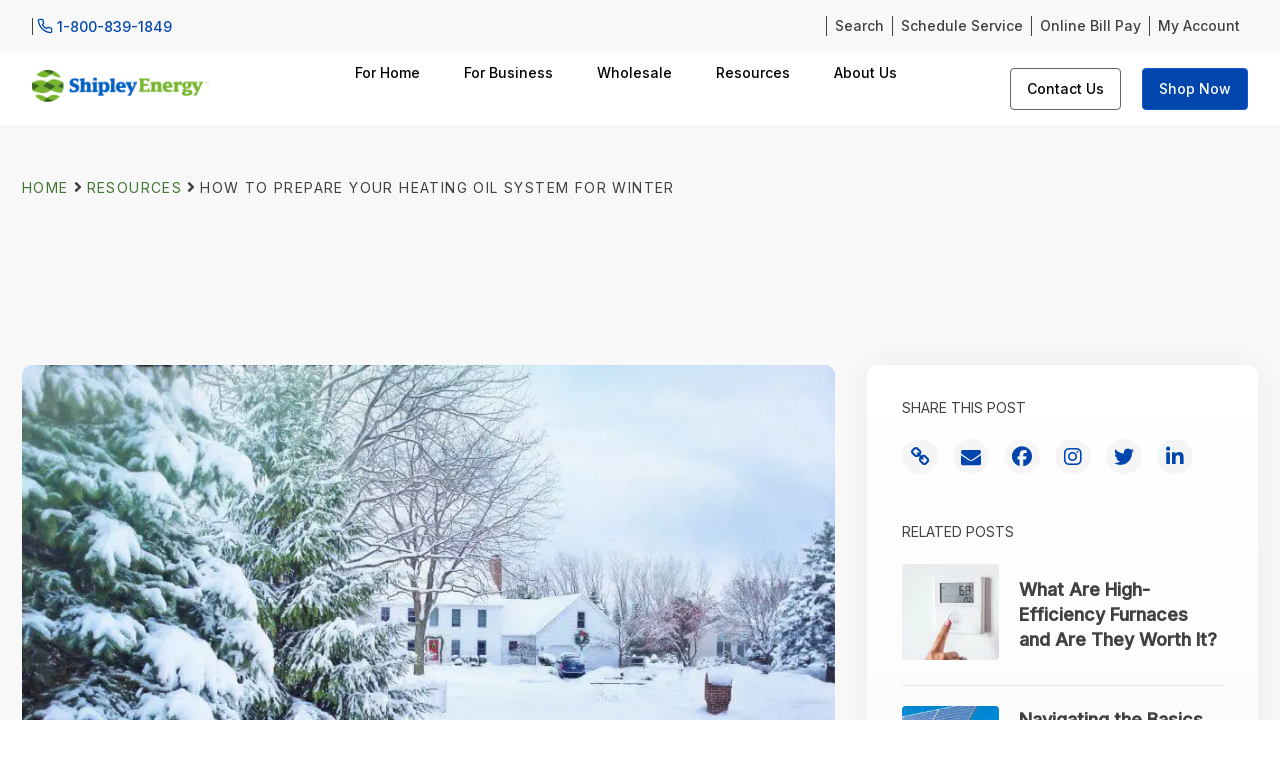

--- FILE ---
content_type: text/html; charset=UTF-8
request_url: https://www.shipleyenergy.com/resources/efficiency/how-to-prepare-your-heating-oil-system-for-winter/
body_size: 27758
content:
<!DOCTYPE html>
<html class="no-js" lang="en-US">

<head>
    <!-- Google Tag Manager -->
    <script>
        (function(w, d, s, l, i) {
            w[l] = w[l] || [];
            w[l].push({
                'gtm.start': new Date().getTime(),
                event: 'gtm.js'
            });
            var f = d.getElementsByTagName(s)[0],
                j = d.createElement(s),
                dl = l != 'dataLayer' ? '&l=' + l : '';
            j.async = true;
            j.src =
                'https://www.googletagmanager.com/gtm.js?id=' + i + dl;
            f.parentNode.insertBefore(j, f);
        })(window, document, 'script', 'dataLayer', 'GTM-W78S9DM');
    </script>
    <!-- End Google Tag Manager -->

    <meta charset="utf-8">
    <meta http-equiv="X-UA-Compatible" content="IE=edge">
    <meta name="viewport" content="width=device-width, initial-scale=1, shrink-to-fit=no, user-scalable=no">
	<!-- Preload the make-a-payment page to set the session id cookie for S1 powered pages -->
	<link rel="prefetch" href="/make-a-payment">
    <link rel="stylesheet" href="https://maxcdn.bootstrapcdn.com/font-awesome/4.7.0/css/font-awesome.min.css" crossorigin>
    <script src="https://kit.fontawesome.com/ff4294ea61.js" crossorigin="anonymous"></script>
        <link rel="preconnect" href="https://fonts.googleapis.com">
    <link rel="preconnect" href="https://fonts.gstatic.com" crossorigin>
    <link href="https://fonts.googleapis.com/css2?family=Inter:wght@400;500&display=swap" rel="stylesheet">
    <script data-cfasync="false" data-no-defer="1" data-no-minify="1" data-no-optimize="1">var ewww_webp_supported=!1;function check_webp_feature(A,e){var w;e=void 0!==e?e:function(){},ewww_webp_supported?e(ewww_webp_supported):((w=new Image).onload=function(){ewww_webp_supported=0<w.width&&0<w.height,e&&e(ewww_webp_supported)},w.onerror=function(){e&&e(!1)},w.src="data:image/webp;base64,"+{alpha:"UklGRkoAAABXRUJQVlA4WAoAAAAQAAAAAAAAAAAAQUxQSAwAAAARBxAR/Q9ERP8DAABWUDggGAAAABQBAJ0BKgEAAQAAAP4AAA3AAP7mtQAAAA=="}[A])}check_webp_feature("alpha");</script><script data-cfasync="false" data-no-defer="1" data-no-minify="1" data-no-optimize="1">var Arrive=function(c,w){"use strict";if(c.MutationObserver&&"undefined"!=typeof HTMLElement){var r,a=0,u=(r=HTMLElement.prototype.matches||HTMLElement.prototype.webkitMatchesSelector||HTMLElement.prototype.mozMatchesSelector||HTMLElement.prototype.msMatchesSelector,{matchesSelector:function(e,t){return e instanceof HTMLElement&&r.call(e,t)},addMethod:function(e,t,r){var a=e[t];e[t]=function(){return r.length==arguments.length?r.apply(this,arguments):"function"==typeof a?a.apply(this,arguments):void 0}},callCallbacks:function(e,t){t&&t.options.onceOnly&&1==t.firedElems.length&&(e=[e[0]]);for(var r,a=0;r=e[a];a++)r&&r.callback&&r.callback.call(r.elem,r.elem);t&&t.options.onceOnly&&1==t.firedElems.length&&t.me.unbindEventWithSelectorAndCallback.call(t.target,t.selector,t.callback)},checkChildNodesRecursively:function(e,t,r,a){for(var i,n=0;i=e[n];n++)r(i,t,a)&&a.push({callback:t.callback,elem:i}),0<i.childNodes.length&&u.checkChildNodesRecursively(i.childNodes,t,r,a)},mergeArrays:function(e,t){var r,a={};for(r in e)e.hasOwnProperty(r)&&(a[r]=e[r]);for(r in t)t.hasOwnProperty(r)&&(a[r]=t[r]);return a},toElementsArray:function(e){return e=void 0!==e&&("number"!=typeof e.length||e===c)?[e]:e}}),e=(l.prototype.addEvent=function(e,t,r,a){a={target:e,selector:t,options:r,callback:a,firedElems:[]};return this._beforeAdding&&this._beforeAdding(a),this._eventsBucket.push(a),a},l.prototype.removeEvent=function(e){for(var t,r=this._eventsBucket.length-1;t=this._eventsBucket[r];r--)e(t)&&(this._beforeRemoving&&this._beforeRemoving(t),(t=this._eventsBucket.splice(r,1))&&t.length&&(t[0].callback=null))},l.prototype.beforeAdding=function(e){this._beforeAdding=e},l.prototype.beforeRemoving=function(e){this._beforeRemoving=e},l),t=function(i,n){var o=new e,l=this,s={fireOnAttributesModification:!1};return o.beforeAdding(function(t){var e=t.target;e!==c.document&&e!==c||(e=document.getElementsByTagName("html")[0]);var r=new MutationObserver(function(e){n.call(this,e,t)}),a=i(t.options);r.observe(e,a),t.observer=r,t.me=l}),o.beforeRemoving(function(e){e.observer.disconnect()}),this.bindEvent=function(e,t,r){t=u.mergeArrays(s,t);for(var a=u.toElementsArray(this),i=0;i<a.length;i++)o.addEvent(a[i],e,t,r)},this.unbindEvent=function(){var r=u.toElementsArray(this);o.removeEvent(function(e){for(var t=0;t<r.length;t++)if(this===w||e.target===r[t])return!0;return!1})},this.unbindEventWithSelectorOrCallback=function(r){var a=u.toElementsArray(this),i=r,e="function"==typeof r?function(e){for(var t=0;t<a.length;t++)if((this===w||e.target===a[t])&&e.callback===i)return!0;return!1}:function(e){for(var t=0;t<a.length;t++)if((this===w||e.target===a[t])&&e.selector===r)return!0;return!1};o.removeEvent(e)},this.unbindEventWithSelectorAndCallback=function(r,a){var i=u.toElementsArray(this);o.removeEvent(function(e){for(var t=0;t<i.length;t++)if((this===w||e.target===i[t])&&e.selector===r&&e.callback===a)return!0;return!1})},this},i=new function(){var s={fireOnAttributesModification:!1,onceOnly:!1,existing:!1};function n(e,t,r){return!(!u.matchesSelector(e,t.selector)||(e._id===w&&(e._id=a++),-1!=t.firedElems.indexOf(e._id)))&&(t.firedElems.push(e._id),!0)}var c=(i=new t(function(e){var t={attributes:!1,childList:!0,subtree:!0};return e.fireOnAttributesModification&&(t.attributes=!0),t},function(e,i){e.forEach(function(e){var t=e.addedNodes,r=e.target,a=[];null!==t&&0<t.length?u.checkChildNodesRecursively(t,i,n,a):"attributes"===e.type&&n(r,i)&&a.push({callback:i.callback,elem:r}),u.callCallbacks(a,i)})})).bindEvent;return i.bindEvent=function(e,t,r){t=void 0===r?(r=t,s):u.mergeArrays(s,t);var a=u.toElementsArray(this);if(t.existing){for(var i=[],n=0;n<a.length;n++)for(var o=a[n].querySelectorAll(e),l=0;l<o.length;l++)i.push({callback:r,elem:o[l]});if(t.onceOnly&&i.length)return r.call(i[0].elem,i[0].elem);setTimeout(u.callCallbacks,1,i)}c.call(this,e,t,r)},i},o=new function(){var a={};function i(e,t){return u.matchesSelector(e,t.selector)}var n=(o=new t(function(){return{childList:!0,subtree:!0}},function(e,r){e.forEach(function(e){var t=e.removedNodes,e=[];null!==t&&0<t.length&&u.checkChildNodesRecursively(t,r,i,e),u.callCallbacks(e,r)})})).bindEvent;return o.bindEvent=function(e,t,r){t=void 0===r?(r=t,a):u.mergeArrays(a,t),n.call(this,e,t,r)},o};d(HTMLElement.prototype),d(NodeList.prototype),d(HTMLCollection.prototype),d(HTMLDocument.prototype),d(Window.prototype);var n={};return s(i,n,"unbindAllArrive"),s(o,n,"unbindAllLeave"),n}function l(){this._eventsBucket=[],this._beforeAdding=null,this._beforeRemoving=null}function s(e,t,r){u.addMethod(t,r,e.unbindEvent),u.addMethod(t,r,e.unbindEventWithSelectorOrCallback),u.addMethod(t,r,e.unbindEventWithSelectorAndCallback)}function d(e){e.arrive=i.bindEvent,s(i,e,"unbindArrive"),e.leave=o.bindEvent,s(o,e,"unbindLeave")}}(window,void 0),ewww_webp_supported=!1;function check_webp_feature(e,t){var r;ewww_webp_supported?t(ewww_webp_supported):((r=new Image).onload=function(){ewww_webp_supported=0<r.width&&0<r.height,t(ewww_webp_supported)},r.onerror=function(){t(!1)},r.src="data:image/webp;base64,"+{alpha:"UklGRkoAAABXRUJQVlA4WAoAAAAQAAAAAAAAAAAAQUxQSAwAAAARBxAR/Q9ERP8DAABWUDggGAAAABQBAJ0BKgEAAQAAAP4AAA3AAP7mtQAAAA==",animation:"UklGRlIAAABXRUJQVlA4WAoAAAASAAAAAAAAAAAAQU5JTQYAAAD/////AABBTk1GJgAAAAAAAAAAAAAAAAAAAGQAAABWUDhMDQAAAC8AAAAQBxAREYiI/gcA"}[e])}function ewwwLoadImages(e){if(e){for(var t=document.querySelectorAll(".batch-image img, .image-wrapper a, .ngg-pro-masonry-item a, .ngg-galleria-offscreen-seo-wrapper a"),r=0,a=t.length;r<a;r++)ewwwAttr(t[r],"data-src",t[r].getAttribute("data-webp")),ewwwAttr(t[r],"data-thumbnail",t[r].getAttribute("data-webp-thumbnail"));for(var i=document.querySelectorAll("div.woocommerce-product-gallery__image"),r=0,a=i.length;r<a;r++)ewwwAttr(i[r],"data-thumb",i[r].getAttribute("data-webp-thumb"))}for(var n=document.querySelectorAll("video"),r=0,a=n.length;r<a;r++)ewwwAttr(n[r],"poster",e?n[r].getAttribute("data-poster-webp"):n[r].getAttribute("data-poster-image"));for(var o,l=document.querySelectorAll("img.ewww_webp_lazy_load"),r=0,a=l.length;r<a;r++)e&&(ewwwAttr(l[r],"data-lazy-srcset",l[r].getAttribute("data-lazy-srcset-webp")),ewwwAttr(l[r],"data-srcset",l[r].getAttribute("data-srcset-webp")),ewwwAttr(l[r],"data-lazy-src",l[r].getAttribute("data-lazy-src-webp")),ewwwAttr(l[r],"data-src",l[r].getAttribute("data-src-webp")),ewwwAttr(l[r],"data-orig-file",l[r].getAttribute("data-webp-orig-file")),ewwwAttr(l[r],"data-medium-file",l[r].getAttribute("data-webp-medium-file")),ewwwAttr(l[r],"data-large-file",l[r].getAttribute("data-webp-large-file")),null!=(o=l[r].getAttribute("srcset"))&&!1!==o&&o.includes("R0lGOD")&&ewwwAttr(l[r],"src",l[r].getAttribute("data-lazy-src-webp"))),l[r].className=l[r].className.replace(/\bewww_webp_lazy_load\b/,"");for(var s=document.querySelectorAll(".ewww_webp"),r=0,a=s.length;r<a;r++)e?(ewwwAttr(s[r],"srcset",s[r].getAttribute("data-srcset-webp")),ewwwAttr(s[r],"src",s[r].getAttribute("data-src-webp")),ewwwAttr(s[r],"data-orig-file",s[r].getAttribute("data-webp-orig-file")),ewwwAttr(s[r],"data-medium-file",s[r].getAttribute("data-webp-medium-file")),ewwwAttr(s[r],"data-large-file",s[r].getAttribute("data-webp-large-file")),ewwwAttr(s[r],"data-large_image",s[r].getAttribute("data-webp-large_image")),ewwwAttr(s[r],"data-src",s[r].getAttribute("data-webp-src"))):(ewwwAttr(s[r],"srcset",s[r].getAttribute("data-srcset-img")),ewwwAttr(s[r],"src",s[r].getAttribute("data-src-img"))),s[r].className=s[r].className.replace(/\bewww_webp\b/,"ewww_webp_loaded");window.jQuery&&jQuery.fn.isotope&&jQuery.fn.imagesLoaded&&(jQuery(".fusion-posts-container-infinite").imagesLoaded(function(){jQuery(".fusion-posts-container-infinite").hasClass("isotope")&&jQuery(".fusion-posts-container-infinite").isotope()}),jQuery(".fusion-portfolio:not(.fusion-recent-works) .fusion-portfolio-wrapper").imagesLoaded(function(){jQuery(".fusion-portfolio:not(.fusion-recent-works) .fusion-portfolio-wrapper").isotope()}))}function ewwwWebPInit(e){ewwwLoadImages(e),ewwwNggLoadGalleries(e),document.arrive(".ewww_webp",function(){ewwwLoadImages(e)}),document.arrive(".ewww_webp_lazy_load",function(){ewwwLoadImages(e)}),document.arrive("videos",function(){ewwwLoadImages(e)}),"loading"==document.readyState?document.addEventListener("DOMContentLoaded",ewwwJSONParserInit):("undefined"!=typeof galleries&&ewwwNggParseGalleries(e),ewwwWooParseVariations(e))}function ewwwAttr(e,t,r){null!=r&&!1!==r&&e.setAttribute(t,r)}function ewwwJSONParserInit(){"undefined"!=typeof galleries&&check_webp_feature("alpha",ewwwNggParseGalleries),check_webp_feature("alpha",ewwwWooParseVariations)}function ewwwWooParseVariations(e){if(e)for(var t=document.querySelectorAll("form.variations_form"),r=0,a=t.length;r<a;r++){var i=t[r].getAttribute("data-product_variations"),n=!1;try{for(var o in i=JSON.parse(i))void 0!==i[o]&&void 0!==i[o].image&&(void 0!==i[o].image.src_webp&&(i[o].image.src=i[o].image.src_webp,n=!0),void 0!==i[o].image.srcset_webp&&(i[o].image.srcset=i[o].image.srcset_webp,n=!0),void 0!==i[o].image.full_src_webp&&(i[o].image.full_src=i[o].image.full_src_webp,n=!0),void 0!==i[o].image.gallery_thumbnail_src_webp&&(i[o].image.gallery_thumbnail_src=i[o].image.gallery_thumbnail_src_webp,n=!0),void 0!==i[o].image.thumb_src_webp&&(i[o].image.thumb_src=i[o].image.thumb_src_webp,n=!0));n&&ewwwAttr(t[r],"data-product_variations",JSON.stringify(i))}catch(e){}}}function ewwwNggParseGalleries(e){if(e)for(var t in galleries){var r=galleries[t];galleries[t].images_list=ewwwNggParseImageList(r.images_list)}}function ewwwNggLoadGalleries(e){e&&document.addEventListener("ngg.galleria.themeadded",function(e,t){window.ngg_galleria._create_backup=window.ngg_galleria.create,window.ngg_galleria.create=function(e,t){var r=$(e).data("id");return galleries["gallery_"+r].images_list=ewwwNggParseImageList(galleries["gallery_"+r].images_list),window.ngg_galleria._create_backup(e,t)}})}function ewwwNggParseImageList(e){for(var t in e){var r=e[t];if(void 0!==r["image-webp"]&&(e[t].image=r["image-webp"],delete e[t]["image-webp"]),void 0!==r["thumb-webp"]&&(e[t].thumb=r["thumb-webp"],delete e[t]["thumb-webp"]),void 0!==r.full_image_webp&&(e[t].full_image=r.full_image_webp,delete e[t].full_image_webp),void 0!==r.srcsets)for(var a in r.srcsets)nggSrcset=r.srcsets[a],void 0!==r.srcsets[a+"-webp"]&&(e[t].srcsets[a]=r.srcsets[a+"-webp"],delete e[t].srcsets[a+"-webp"]);if(void 0!==r.full_srcsets)for(var i in r.full_srcsets)nggFSrcset=r.full_srcsets[i],void 0!==r.full_srcsets[i+"-webp"]&&(e[t].full_srcsets[i]=r.full_srcsets[i+"-webp"],delete e[t].full_srcsets[i+"-webp"])}return e}check_webp_feature("alpha",ewwwWebPInit);</script><meta name='robots' content='index, follow, max-image-preview:large, max-snippet:-1, max-video-preview:-1' />
	<style>img:is([sizes="auto" i], [sizes^="auto," i]) { contain-intrinsic-size: 3000px 1500px }</style>
	
	<!-- This site is optimized with the Yoast SEO Premium plugin v26.6 (Yoast SEO v26.6) - https://yoast.com/wordpress/plugins/seo/ -->
	<title>How to Prepare Your Heating Oil System for Winter</title>
	<meta name="description" content="Autumn is an important time to prepare your home for the winter ahead. Discover different ways to prepare your heating oil system for winter!" />
	<link rel="canonical" href="https://www.shipleyenergy.com/resources/efficiency/how-to-prepare-your-heating-oil-system-for-winter/" />
	<meta property="og:locale" content="en_US" />
	<meta property="og:type" content="article" />
	<meta property="og:title" content="How to Prepare Your Heating Oil System for Winter" />
	<meta property="og:url" content="https://www.shipleyenergy.com/resources/efficiency/how-to-prepare-your-heating-oil-system-for-winter/" />
	<meta property="og:site_name" content="Shipley Energy" />
	<meta property="article:publisher" content="https://www.facebook.com/ShipleyEnergy/" />
	<meta property="article:modified_time" content="2024-03-21T14:27:38+00:00" />
	<meta property="og:image" content="https://www.shipleyenergy.com/wp-content/uploads/2021/01/pexels-jill-wellington-259583-1-1-1.jpg" />
	<meta property="og:image:width" content="900" />
	<meta property="og:image:height" content="600" />
	<meta property="og:image:type" content="image/jpeg" />
	<meta name="twitter:card" content="summary_large_image" />
	<meta name="twitter:site" content="@ShipleyEnergy" />
	<meta name="twitter:label1" content="Est. reading time" />
	<meta name="twitter:data1" content="1 minute" />
	<script type="application/ld+json" class="yoast-schema-graph">{"@context":"https://schema.org","@graph":[{"@type":"WebPage","@id":"https://www.shipleyenergy.com/resources/efficiency/how-to-prepare-your-heating-oil-system-for-winter/","url":"https://www.shipleyenergy.com/resources/efficiency/how-to-prepare-your-heating-oil-system-for-winter/","name":"How to Prepare Your Heating Oil System for Winter","isPartOf":{"@id":"https://www.shipleyenergy.com/#website"},"primaryImageOfPage":{"@id":"https://www.shipleyenergy.com/resources/efficiency/how-to-prepare-your-heating-oil-system-for-winter/#primaryimage"},"image":{"@id":"https://www.shipleyenergy.com/resources/efficiency/how-to-prepare-your-heating-oil-system-for-winter/#primaryimage"},"thumbnailUrl":"https://www.shipleyenergy.com/wp-content/uploads/2021/01/pexels-jill-wellington-259583-1-1-1.jpg","datePublished":"2021-01-28T19:53:44+00:00","dateModified":"2024-03-21T14:27:38+00:00","description":"Autumn is an important time to prepare your home for the winter ahead. Discover different ways to prepare your heating oil system for winter!","breadcrumb":{"@id":"https://www.shipleyenergy.com/resources/efficiency/how-to-prepare-your-heating-oil-system-for-winter/#breadcrumb"},"inLanguage":"en-US","potentialAction":[{"@type":"ReadAction","target":["https://www.shipleyenergy.com/resources/efficiency/how-to-prepare-your-heating-oil-system-for-winter/"]}]},{"@type":"ImageObject","inLanguage":"en-US","@id":"https://www.shipleyenergy.com/resources/efficiency/how-to-prepare-your-heating-oil-system-for-winter/#primaryimage","url":"https://www.shipleyenergy.com/wp-content/uploads/2021/01/pexels-jill-wellington-259583-1-1-1.jpg","contentUrl":"https://www.shipleyenergy.com/wp-content/uploads/2021/01/pexels-jill-wellington-259583-1-1-1.jpg","width":900,"height":600,"caption":"How to Prepare Your Heating Oil System for Winter"},{"@type":"BreadcrumbList","@id":"https://www.shipleyenergy.com/resources/efficiency/how-to-prepare-your-heating-oil-system-for-winter/#breadcrumb","itemListElement":[{"@type":"ListItem","position":1,"name":"Home","item":"https://www.shipleyenergy.com/"},{"@type":"ListItem","position":2,"name":"Resources","item":"https://www.shipleyenergy.com/resource/"},{"@type":"ListItem","position":3,"name":"How to Prepare Your Heating Oil System for Winter"}]},{"@type":"WebSite","@id":"https://www.shipleyenergy.com/#website","url":"https://www.shipleyenergy.com/","name":"Shipley Energy","description":"","publisher":{"@id":"https://www.shipleyenergy.com/#organization"},"potentialAction":[{"@type":"SearchAction","target":{"@type":"EntryPoint","urlTemplate":"https://www.shipleyenergy.com/?s={search_term_string}"},"query-input":{"@type":"PropertyValueSpecification","valueRequired":true,"valueName":"search_term_string"}}],"inLanguage":"en-US"},{"@type":"Organization","@id":"https://www.shipleyenergy.com/#organization","name":"Shipley Energy","url":"https://www.shipleyenergy.com/","logo":{"@type":"ImageObject","inLanguage":"en-US","@id":"https://www.shipleyenergy.com/#/schema/logo/image/","url":"https://www.shipleyenergy.com/wp-content/uploads/2020/12/Logo.png","contentUrl":"https://www.shipleyenergy.com/wp-content/uploads/2020/12/Logo.png","width":404,"height":72,"caption":"Shipley Energy"},"image":{"@id":"https://www.shipleyenergy.com/#/schema/logo/image/"},"sameAs":["https://www.facebook.com/ShipleyEnergy/","https://x.com/ShipleyEnergy","https://www.instagram.com/shipleyenergy/","https://www.linkedin.com/company/shipley-energy/","https://www.pinterest.com/shipleyenergy/","https://www.youtube.com/c/ShipleyEnergy","https://en.wikipedia.org/wiki/Shipley_Energy"]}]}</script>
	<!-- / Yoast SEO Premium plugin. -->


<link rel='dns-prefetch' href='//js.hs-scripts.com' />
<link rel='dns-prefetch' href='//widget.reviews.io' />
<link rel='dns-prefetch' href='//cdnjs.cloudflare.com' />
<link rel="alternate" type="application/rss+xml" title="Shipley Energy &raquo; How to Prepare Your Heating Oil System for Winter Comments Feed" href="https://www.shipleyenergy.com/resources/efficiency/how-to-prepare-your-heating-oil-system-for-winter/feed/" />
<style id='wp-emoji-styles-inline-css' type='text/css'>

	img.wp-smiley, img.emoji {
		display: inline !important;
		border: none !important;
		box-shadow: none !important;
		height: 1em !important;
		width: 1em !important;
		margin: 0 0.07em !important;
		vertical-align: -0.1em !important;
		background: none !important;
		padding: 0 !important;
	}
</style>
<style id='classic-theme-styles-inline-css' type='text/css'>
/*! This file is auto-generated */
.wp-block-button__link{color:#fff;background-color:#32373c;border-radius:9999px;box-shadow:none;text-decoration:none;padding:calc(.667em + 2px) calc(1.333em + 2px);font-size:1.125em}.wp-block-file__button{background:#32373c;color:#fff;text-decoration:none}
</style>
<style id='global-styles-inline-css' type='text/css'>
:root{--wp--preset--aspect-ratio--square: 1;--wp--preset--aspect-ratio--4-3: 4/3;--wp--preset--aspect-ratio--3-4: 3/4;--wp--preset--aspect-ratio--3-2: 3/2;--wp--preset--aspect-ratio--2-3: 2/3;--wp--preset--aspect-ratio--16-9: 16/9;--wp--preset--aspect-ratio--9-16: 9/16;--wp--preset--color--black: #000000;--wp--preset--color--cyan-bluish-gray: #abb8c3;--wp--preset--color--white: #ffffff;--wp--preset--color--pale-pink: #f78da7;--wp--preset--color--vivid-red: #cf2e2e;--wp--preset--color--luminous-vivid-orange: #ff6900;--wp--preset--color--luminous-vivid-amber: #fcb900;--wp--preset--color--light-green-cyan: #7bdcb5;--wp--preset--color--vivid-green-cyan: #00d084;--wp--preset--color--pale-cyan-blue: #8ed1fc;--wp--preset--color--vivid-cyan-blue: #0693e3;--wp--preset--color--vivid-purple: #9b51e0;--wp--preset--gradient--vivid-cyan-blue-to-vivid-purple: linear-gradient(135deg,rgba(6,147,227,1) 0%,rgb(155,81,224) 100%);--wp--preset--gradient--light-green-cyan-to-vivid-green-cyan: linear-gradient(135deg,rgb(122,220,180) 0%,rgb(0,208,130) 100%);--wp--preset--gradient--luminous-vivid-amber-to-luminous-vivid-orange: linear-gradient(135deg,rgba(252,185,0,1) 0%,rgba(255,105,0,1) 100%);--wp--preset--gradient--luminous-vivid-orange-to-vivid-red: linear-gradient(135deg,rgba(255,105,0,1) 0%,rgb(207,46,46) 100%);--wp--preset--gradient--very-light-gray-to-cyan-bluish-gray: linear-gradient(135deg,rgb(238,238,238) 0%,rgb(169,184,195) 100%);--wp--preset--gradient--cool-to-warm-spectrum: linear-gradient(135deg,rgb(74,234,220) 0%,rgb(151,120,209) 20%,rgb(207,42,186) 40%,rgb(238,44,130) 60%,rgb(251,105,98) 80%,rgb(254,248,76) 100%);--wp--preset--gradient--blush-light-purple: linear-gradient(135deg,rgb(255,206,236) 0%,rgb(152,150,240) 100%);--wp--preset--gradient--blush-bordeaux: linear-gradient(135deg,rgb(254,205,165) 0%,rgb(254,45,45) 50%,rgb(107,0,62) 100%);--wp--preset--gradient--luminous-dusk: linear-gradient(135deg,rgb(255,203,112) 0%,rgb(199,81,192) 50%,rgb(65,88,208) 100%);--wp--preset--gradient--pale-ocean: linear-gradient(135deg,rgb(255,245,203) 0%,rgb(182,227,212) 50%,rgb(51,167,181) 100%);--wp--preset--gradient--electric-grass: linear-gradient(135deg,rgb(202,248,128) 0%,rgb(113,206,126) 100%);--wp--preset--gradient--midnight: linear-gradient(135deg,rgb(2,3,129) 0%,rgb(40,116,252) 100%);--wp--preset--font-size--small: 13px;--wp--preset--font-size--medium: 20px;--wp--preset--font-size--large: 36px;--wp--preset--font-size--x-large: 42px;--wp--preset--spacing--20: 0.44rem;--wp--preset--spacing--30: 0.67rem;--wp--preset--spacing--40: 1rem;--wp--preset--spacing--50: 1.5rem;--wp--preset--spacing--60: 2.25rem;--wp--preset--spacing--70: 3.38rem;--wp--preset--spacing--80: 5.06rem;--wp--preset--shadow--natural: 6px 6px 9px rgba(0, 0, 0, 0.2);--wp--preset--shadow--deep: 12px 12px 50px rgba(0, 0, 0, 0.4);--wp--preset--shadow--sharp: 6px 6px 0px rgba(0, 0, 0, 0.2);--wp--preset--shadow--outlined: 6px 6px 0px -3px rgba(255, 255, 255, 1), 6px 6px rgba(0, 0, 0, 1);--wp--preset--shadow--crisp: 6px 6px 0px rgba(0, 0, 0, 1);}:where(.is-layout-flex){gap: 0.5em;}:where(.is-layout-grid){gap: 0.5em;}body .is-layout-flex{display: flex;}.is-layout-flex{flex-wrap: wrap;align-items: center;}.is-layout-flex > :is(*, div){margin: 0;}body .is-layout-grid{display: grid;}.is-layout-grid > :is(*, div){margin: 0;}:where(.wp-block-columns.is-layout-flex){gap: 2em;}:where(.wp-block-columns.is-layout-grid){gap: 2em;}:where(.wp-block-post-template.is-layout-flex){gap: 1.25em;}:where(.wp-block-post-template.is-layout-grid){gap: 1.25em;}.has-black-color{color: var(--wp--preset--color--black) !important;}.has-cyan-bluish-gray-color{color: var(--wp--preset--color--cyan-bluish-gray) !important;}.has-white-color{color: var(--wp--preset--color--white) !important;}.has-pale-pink-color{color: var(--wp--preset--color--pale-pink) !important;}.has-vivid-red-color{color: var(--wp--preset--color--vivid-red) !important;}.has-luminous-vivid-orange-color{color: var(--wp--preset--color--luminous-vivid-orange) !important;}.has-luminous-vivid-amber-color{color: var(--wp--preset--color--luminous-vivid-amber) !important;}.has-light-green-cyan-color{color: var(--wp--preset--color--light-green-cyan) !important;}.has-vivid-green-cyan-color{color: var(--wp--preset--color--vivid-green-cyan) !important;}.has-pale-cyan-blue-color{color: var(--wp--preset--color--pale-cyan-blue) !important;}.has-vivid-cyan-blue-color{color: var(--wp--preset--color--vivid-cyan-blue) !important;}.has-vivid-purple-color{color: var(--wp--preset--color--vivid-purple) !important;}.has-black-background-color{background-color: var(--wp--preset--color--black) !important;}.has-cyan-bluish-gray-background-color{background-color: var(--wp--preset--color--cyan-bluish-gray) !important;}.has-white-background-color{background-color: var(--wp--preset--color--white) !important;}.has-pale-pink-background-color{background-color: var(--wp--preset--color--pale-pink) !important;}.has-vivid-red-background-color{background-color: var(--wp--preset--color--vivid-red) !important;}.has-luminous-vivid-orange-background-color{background-color: var(--wp--preset--color--luminous-vivid-orange) !important;}.has-luminous-vivid-amber-background-color{background-color: var(--wp--preset--color--luminous-vivid-amber) !important;}.has-light-green-cyan-background-color{background-color: var(--wp--preset--color--light-green-cyan) !important;}.has-vivid-green-cyan-background-color{background-color: var(--wp--preset--color--vivid-green-cyan) !important;}.has-pale-cyan-blue-background-color{background-color: var(--wp--preset--color--pale-cyan-blue) !important;}.has-vivid-cyan-blue-background-color{background-color: var(--wp--preset--color--vivid-cyan-blue) !important;}.has-vivid-purple-background-color{background-color: var(--wp--preset--color--vivid-purple) !important;}.has-black-border-color{border-color: var(--wp--preset--color--black) !important;}.has-cyan-bluish-gray-border-color{border-color: var(--wp--preset--color--cyan-bluish-gray) !important;}.has-white-border-color{border-color: var(--wp--preset--color--white) !important;}.has-pale-pink-border-color{border-color: var(--wp--preset--color--pale-pink) !important;}.has-vivid-red-border-color{border-color: var(--wp--preset--color--vivid-red) !important;}.has-luminous-vivid-orange-border-color{border-color: var(--wp--preset--color--luminous-vivid-orange) !important;}.has-luminous-vivid-amber-border-color{border-color: var(--wp--preset--color--luminous-vivid-amber) !important;}.has-light-green-cyan-border-color{border-color: var(--wp--preset--color--light-green-cyan) !important;}.has-vivid-green-cyan-border-color{border-color: var(--wp--preset--color--vivid-green-cyan) !important;}.has-pale-cyan-blue-border-color{border-color: var(--wp--preset--color--pale-cyan-blue) !important;}.has-vivid-cyan-blue-border-color{border-color: var(--wp--preset--color--vivid-cyan-blue) !important;}.has-vivid-purple-border-color{border-color: var(--wp--preset--color--vivid-purple) !important;}.has-vivid-cyan-blue-to-vivid-purple-gradient-background{background: var(--wp--preset--gradient--vivid-cyan-blue-to-vivid-purple) !important;}.has-light-green-cyan-to-vivid-green-cyan-gradient-background{background: var(--wp--preset--gradient--light-green-cyan-to-vivid-green-cyan) !important;}.has-luminous-vivid-amber-to-luminous-vivid-orange-gradient-background{background: var(--wp--preset--gradient--luminous-vivid-amber-to-luminous-vivid-orange) !important;}.has-luminous-vivid-orange-to-vivid-red-gradient-background{background: var(--wp--preset--gradient--luminous-vivid-orange-to-vivid-red) !important;}.has-very-light-gray-to-cyan-bluish-gray-gradient-background{background: var(--wp--preset--gradient--very-light-gray-to-cyan-bluish-gray) !important;}.has-cool-to-warm-spectrum-gradient-background{background: var(--wp--preset--gradient--cool-to-warm-spectrum) !important;}.has-blush-light-purple-gradient-background{background: var(--wp--preset--gradient--blush-light-purple) !important;}.has-blush-bordeaux-gradient-background{background: var(--wp--preset--gradient--blush-bordeaux) !important;}.has-luminous-dusk-gradient-background{background: var(--wp--preset--gradient--luminous-dusk) !important;}.has-pale-ocean-gradient-background{background: var(--wp--preset--gradient--pale-ocean) !important;}.has-electric-grass-gradient-background{background: var(--wp--preset--gradient--electric-grass) !important;}.has-midnight-gradient-background{background: var(--wp--preset--gradient--midnight) !important;}.has-small-font-size{font-size: var(--wp--preset--font-size--small) !important;}.has-medium-font-size{font-size: var(--wp--preset--font-size--medium) !important;}.has-large-font-size{font-size: var(--wp--preset--font-size--large) !important;}.has-x-large-font-size{font-size: var(--wp--preset--font-size--x-large) !important;}
:where(.wp-block-post-template.is-layout-flex){gap: 1.25em;}:where(.wp-block-post-template.is-layout-grid){gap: 1.25em;}
:where(.wp-block-columns.is-layout-flex){gap: 2em;}:where(.wp-block-columns.is-layout-grid){gap: 2em;}
:root :where(.wp-block-pullquote){font-size: 1.5em;line-height: 1.6;}
</style>
<link rel='stylesheet' id='notification-bar-css' href='https://www.shipleyenergy.com/wp-content/mu-plugins/fx-notification-bar/assets/css/notification-bar.css?ver=6.8.2' type='text/css' media='all' />
<link rel='stylesheet' id='menu-image-css' href='https://www.shipleyenergy.com/wp-content/plugins/menu-image/includes/css/menu-image.css?ver=3.13' type='text/css' media='all' />
<link rel='stylesheet' id='dashicons-css' href='https://www.shipleyenergy.com/wp-includes/css/dashicons.min.css?ver=6.8.2' type='text/css' media='all' />
<link rel='stylesheet' id='ce_responsive-css' href='https://www.shipleyenergy.com/wp-content/plugins/simple-embed-code/css/video-container.min.css?ver=2.5.1' type='text/css' media='all' />
<link rel='stylesheet' id='site-main-clean-css' href='https://www.shipleyenergy.com/wp-content/themes/shipley/assets/css/new-style/main-clean.min.css?ver=1731602919' type='text/css' media='' />
<link rel='stylesheet' id='font-awesome-normal-css-css' href='https://cdnjs.cloudflare.com/ajax/libs/font-awesome/5.6.3/css/all.min.css?ver=6.8.2' type='text/css' media='all' />
<link rel='stylesheet' id='font-awesome-new-css-css' href='https://cdnjs.cloudflare.com/ajax/libs/font-awesome/4.0.0/css/font-awesome.css?ver=6.8.2' type='text/css' media='all' />
<link rel='stylesheet' id='header-stylesheet-css' href='https://www.shipleyenergy.com/wp-content/themes/shipley/assets/css/new-style/_header.min.css?ver=1740663677' type='text/css' media='' />
<link rel='stylesheet' id='normalize-css' href='https://www.shipleyenergy.com/wp-content/themes/shipley/assets/css/normalize.css?ver=1767907153' type='text/css' media='all' />
<link rel='stylesheet' id='site-main-css' href='https://www.shipleyenergy.com/wp-content/themes/shipley/assets/css/main.css?ver=1767907153' type='text/css' media='all' />
<link rel='stylesheet' id='new-syle-stylesheet-css' href='https://www.shipleyenergy.com/wp-content/themes/shipley/assets/css/new-style/new-style.min.css?ver=1731602919' type='text/css' media='' />
<link rel='stylesheet' id='swiper-bundle-css-css' href='https://cdnjs.cloudflare.com/ajax/libs/Swiper/8.4.7/swiper-bundle.min.css?ver=6.8.2' type='text/css' media='all' />
<link rel='stylesheet' id='searchwp-forms-css' href='https://www.shipleyenergy.com/wp-content/plugins/searchwp/assets/css/frontend/search-forms.min.css?ver=4.5.6' type='text/css' media='all' />
<script type="text/javascript" src="https://www.shipleyenergy.com/wp-content/themes/shipley/assets/js/vendor/modernizr.min.js?ver=2.8.2" id="modernizr-js"></script>
<script type="text/javascript" src="https://www.shipleyenergy.com/wp-includes/js/jquery/jquery.min.js?ver=3.7.1" id="jquery-core-js"></script>
<script type="text/javascript" src="https://www.shipleyenergy.com/wp-includes/js/jquery/jquery-migrate.min.js?ver=3.4.1" id="jquery-migrate-js"></script>
<script type="text/javascript" src="https://www.shipleyenergy.com/wp-content/themes/shipley/assets/js/jquery.carouselTicker.min.js?ver=6.8.2" id="carousel-ticker-js-js"></script>
<script type="text/javascript" src="https://widget.reviews.io/carousel-inline-iframeless/dist.js?_t=2023111413&amp;ver=6.8.2" id="casousel-inline-iframeless-js"></script>
<script type="text/javascript" src="https://cdnjs.cloudflare.com/ajax/libs/Swiper/8.4.7/swiper-bundle.min.js?ver=6.8.2" id="swiper-bundle-js-js"></script>
<link rel="https://api.w.org/" href="https://www.shipleyenergy.com/wp-json/" /><link rel='shortlink' href='https://www.shipleyenergy.com/?p=5271' />
<link rel="alternate" title="oEmbed (JSON)" type="application/json+oembed" href="https://www.shipleyenergy.com/wp-json/oembed/1.0/embed?url=https%3A%2F%2Fwww.shipleyenergy.com%2Fresources%2Fefficiency%2Fhow-to-prepare-your-heating-oil-system-for-winter%2F" />
<link rel="alternate" title="oEmbed (XML)" type="text/xml+oembed" href="https://www.shipleyenergy.com/wp-json/oembed/1.0/embed?url=https%3A%2F%2Fwww.shipleyenergy.com%2Fresources%2Fefficiency%2Fhow-to-prepare-your-heating-oil-system-for-winter%2F&#038;format=xml" />
			<!-- DO NOT COPY THIS SNIPPET! Start of Page Analytics Tracking for HubSpot WordPress plugin v11.3.33-->
			<script class="hsq-set-content-id" data-content-id="blog-post">
				var _hsq = _hsq || [];
				_hsq.push(["setContentType", "blog-post"]);
			</script>
			<!-- DO NOT COPY THIS SNIPPET! End of Page Analytics Tracking for HubSpot WordPress plugin -->
			<noscript><style>.lazyload[data-src]{display:none !important;}</style></noscript><style>.lazyload{background-image:none !important;}.lazyload:before{background-image:none !important;}</style><style>.wp-block-gallery.is-cropped .blocks-gallery-item picture{height:100%;width:100%;}</style><link rel="icon" href="https://www.shipleyenergy.com/wp-content/uploads/2020/12/cropped-round-logo-32x32.png" sizes="32x32" />
<link rel="icon" href="https://www.shipleyenergy.com/wp-content/uploads/2020/12/cropped-round-logo-192x192.png" sizes="192x192" />
<link rel="apple-touch-icon" href="https://www.shipleyenergy.com/wp-content/uploads/2020/12/cropped-round-logo-180x180.png" />
<meta name="msapplication-TileImage" content="https://www.shipleyenergy.com/wp-content/uploads/2020/12/cropped-round-logo-270x270.png" />
		<style type="text/css" id="wp-custom-css">
			input#es_subscription_form_submit_5fcf6223b2304 {
    border: 1px solid!important;
    padding: 10px!important;
    margin-left: 220px!important;
    margin-top: -61px!important;
    margin-right: 13px!important;
    background: #77b32d!important;
    color: #fff!important;
}
img.page-search-size {
    object-fit: cover;
    height: 173px;
}

@media (max-width:1024px){
	
.page-id-196 .shiply-section .shiply-banner, .page-id-1743 .shiply-section .shiply-banner {object-position: 0px;}
}

.page-id-196 .btn-primary {color:white;}



.page-id-8729 .get-total{
	border: none;
	padding:0;
	margin: 0;
} 

.page-id-8729 .bredcrum {
	display: none !important;
}

.page-id-8729 .heading h1 {
	display: none;
}

.page-id-8729 .heading h2 {
	margin: 28.14px 0;
	padding: 0;
}

.home-container {
		margin-top: -50px;
    width: 100%; 
    display: flex;
    justify-content: center;
}

.text-center {
    text-align: center;
}

.vert-center {
   width: 30%; 
   padding: 10px;
   background-color: #ffffff;
}

.separation {
	display: flex;
	margin: auto;
	text-align: center;
}

.side-display {
		text-align: center;
		margin: auto;
}

.separation a {
    display: inline-block;
    width: 150px;
    padding: 13px;
    font-weight: 700;
    background-color: #417630;
    color: #FFF;
    border-radius: 7px;
    margin: 3px;
    font-size: 15px;
		text-decoration: none;
}

.separation a:hover {
	background-color: #66BC29;
}

.page-id-8729 a::before {
	content: none !important;
}

.button-width {
    text-align: center;
    margin: auto;
}

.page-id-6574 .contact-spprt{
	margin-top: 150px;
}

.page-id-6578 .contact-spprt{
	margin-top: 100px;
}

.page-id-6578 .chat-btn,
.page-id-6574 .chat-btn {
	display: none;
}

@media  (max-width: 600px) {
	.vert-center {
		width: 100% !important;
		margin:auto;
	}
	
	.separation {
		width: 80%;
	}
	
	.separation a {
		width:100%;
		font-size:15px;
		padding: 10px;
		font-weight: 500;
	}
	
	.page-id-8729 section.defaul-temlt {
		padding: 0 !important;
	}
	
	.home-container {
		margin: 70px 0;
	}
}

@media  (max-width: 999px) and (min-width: 600px) {
	.vert-center {
		width: 50% !important;
		margin:auto;
	}
	
	.separation {
		width: 100%;
	}
	
	.separation a {
		width:100%;
		font-size:15px;
		padding: 10px;
		font-weight: 500;
	}
	
	.page-id-8729 .bredcrum {
	display: none !important;
}

.page-id-8729 .heading h1 {
	display: none;
}
	
}

@media  (max-width: 400px) {
	.separation {
		width: 80%;
		display: flex;
		flex-direction: column !important;
	}
	
}

/* Start of New Renewable Energy Nav Styling */
@media (min-width: 1025px) {

    .ubermenu-main .ubermenu-item-level-0 > .ubermenu-target .ubermenu-target-text {
        font-size: 18px !important;
    }

    .navlearn-btn.nav-new-btn  {
        margin-right: 0 !important;
    }

    .navlearn-btn.nav-new-btn .ubermenu-target-text {
        background-color: #0046ad;
        border: 1px solid #0046ad;
        padding: 8px 14px;
        margin-right: 0;
    }

    .navlearn-btn.nav-new-btn:hover .ubermenu-target-text {
		background: #1261d6 !important;
		border-radius: 4px;
		transition: all 0.3s ease;
	}

    .ubermenu-submenu .ubermenu-tab.nav-item-blue:hover > .ubermenu-target {
	    box-shadow: 0px 0px 20px rgba(0, 0, 0, 0.16);
	}

    .ubermenu-submenu .ubermenu-tab.nav-item-blue:hover > .ubermenu-target,
    .ubermenu-submenu .nav-item-blue.ubermenu-item-header > .ubermenu-target .ubermenu-target-title:hover, 
    .ubermenu-has-submenu-flyout .nav-item-blue > .ubermenu-target .ubermenu-target-title:hover,
    .ubermenu-submenu .ubermenu-has-submenu-drop .nav-item-blue >.ubermenu-target>.ubermenu-sub-indicator,
    .ubermenu-submenu .ubermenu-has-submenu-drop .nav-item-blue>.ubermenu-target>.ubermenu-sub-indicator:before {
        color: #0046AD !important;
    }

    .ubermenu-submenu .nav-item-blue.ubermenu-item-header > .ubermenu-target .ubermenu-target-title:before {
        background-color: #0046AD !important;
    }
	
	    /* CTA Column padding */
	.ubermenu-submenu-id-9807 {
	    padding: 40px !important;
	}
	
		.ubermenu-item-9807 {
	    border-right: 1px solid #E3E3E3 !important;
	}
	
	    .ubermenu-submenu-id-9813,
	.ubermenu-submenu-id-9813 > li.ubermenu-tabs,
	.ubermenu-submenu-id-9813 > li.ubermenu-tabs > ul.ubermenu-tabs-group {
	    height: 100% !important;
	}

	.ubermenu-item-9813 {
	    height: auto !important;
	}

	.ubermenu-submenu-id-9813 {
	    padding: 0 !important;
	}

}
/* End of New Renewable Energy Nav Styling */

img.featured_img {
    max-width: 100%;
}

/* fix search result layout */
.search-results .listing-serh a {
    display: -webkit-box;
    display: -ms-flexbox;
    display: flex;
    -webkit-box-orient: horizontal;
    -webkit-box-direction: normal;
    -ms-flex-direction: row;
    flex-direction: row;
    -ms-flex-wrap: wrap;
    flex-wrap: wrap;
    margin-bottom: 15px;
    padding-left: 20px;
    padding-top: 60px;
    padding-bottom: 60px;
    max-width: 1200px;
    padding-right: 60px;
    border-bottom: 1px solid #e3e3e3;
    border-radius: 0;
    -o-transition: all 300ms ease-in-out;
    transition: all 300ms ease-in-out;
    -webkit-transition: all 300ms ease-in-out;
    -moz-transition: all 300ms ease-in-out;
    border-left: 8px solid #fff;
}

.defaul-temlt .layer-img {
		left: 0;
}

a.reset-blog:after {
    content: "Clear Filters";
    color: white;
		font-size: 1rem;
}

a.reset-blog:hover::before {
		width: 0 !important;
}

a.reset-blog {
		background: #414141 !important;
		width: 124px !important;
}

a.reset-blog:hover {
		background: gray !important;
		transition: background 1s;
}

.prident-whte iframe {
    width: 100%;
}

.single-resource .heading-grey.white-bg {
    background: transparent !important;
    margin-top: 20px !important;
}

.3container {
    display: flex;
    flex-wrap: wrap;
    gap: 15px; /* Creates spacing between columns */
}

.3column {
    flex: 1; /* Ensures equal column width */
    min-width: calc(33.333% - 15px); /* Responsive width minus padding */
    background: #fff;
    padding: 15px;
    border: 1px solid #ccc;
    box-shadow: 0 2px 4px rgba(0, 0, 0, 0.1);
    text-align: center;
}

.3column img {
    width: 100%; /* Makes the image responsive */
    height: auto; /* Maintains aspect ratio */
    display: block;
    border-radius: 5px; /* Optional: Adds rounded corners */
}

/* Responsive for smaller screens */
@media (max-width: 768px) {
    .3column {
        min-width: 100%; /* Stacks columns vertically */
    }
}

.se-testimonials-few .swiper-wrapper {
	justify-content: center;
}		</style>
		
    <!-- Set Page Type for GA – FX – 3/2023 -->
        <script>
        window.dataLayer = window.dataLayer || [];
        window.myNewVariable = 'none';
        window.dataLayer.push({
            'pageType': window.myNewVariable,
        });
    </script>
    <!-- End Set Page Type for GA – FX -->

    <!-- Preload the homepage hero image. Good for performance -->
    
<meta name="generator" content="WP Rocket 3.20.2" data-wpr-features="wpr_image_dimensions wpr_desktop" /></head>

            <body class="wp-singular resource-template-default single single-resource postid-5271 wp-custom-logo wp-theme-shipley chrome osx" id="top">
            
            <!-- Google Tag Manager (noscript) -->
            <noscript><iframe src="https://www.googletagmanager.com/ns.html?id=GTM-W78S9DM"
                    height="0" width="0" style="display:none;visibility:hidden"></iframe></noscript>
            <!-- End Google Tag Manager (noscript) -->

            <header data-rocket-location-hash="a1735f3c8c6c0e36bbc8de7fb4e32dd2" class="header-sec SE-header">
                <div data-rocket-location-hash="7e3a7ff85cdd5018442e2d300faa5967" class="SE-header-inner-wrapper">
                    <div data-rocket-location-hash="690e4d75467e37053849152412ae1db8" class="right-navigation ">
                        
<div class="search-bar">
    <div data-rocket-location-hash="a07ea42f7826adb30ee53f29399bc39c" class="container">
        <form id="searchform" method="get" action="https://www.shipleyenergy.com/" class="cont-form">
<!--            <i class='fa fa-search search-bar-label'></i>-->
            <input type="text" class="form-group first" name="s" placeholder="Search..." value="">
            <button class="src_btn btn search-bar-button" type="submit"><i class='fa fa-search search-bar-label'></i></button>
        </form>
        <a href="#" class="se-cancel-search">Cancel</a>
    </div>
</div>
<div data-rocket-location-hash="c2b2a1461d8b94e639cd80a05325878c" class="container">
    <div class="back-tabshw">
        <div class="se-phone-left">
            <a href="tel:1-800-839-1849" class="phone-no" title="phone" ><i class="fa fa-mobile"></i><span class="hidden-sm-down">1-800-839-1849</span></a>

            <a data-calltrk-noswap href="sms:17178484100?&body=Hello%2C%20I%20have%20a%20question%20about%20my%20energy!" title="Text Us" class="cta-sms hidden-md-up" ><svg width="12" height="13" viewBox="0 0 12 13" fill="none" xmlns="http://www.w3.org/2000/svg">
                    <path d="M10.5 8a1 1 0 0 1-1 1h-6l-2 2V3a1 1 0 0 1 1-1h7a1 1 0 0 1 1 1v5z" stroke="#414141" stroke-linecap="round" stroke-linejoin="round"/>
                </svg> Text</a>

        </div>
        <div class="se-phone-right">
            <a href="javascript:void(0)" class="search testing hidden-sm-down" title="Search">
                <span class="navbar-text">
                    <span href="javascript:void(0)" id="showSearch" class="search desktop-search-text" title="Search">
                        <span class="search-label">Search</span>
                    </span>
                </span>
            </a>
            <a href="https://www.shipleyenergy.com/shop/hvac-service" class="online-bll hidden-sm-down" title="Schedule Service">
                <span>Schedule Service</span>
            </a>
            <a href="https://www.shipleyenergy.com/make-a-payment" class="online-bll hidden-sm-down" title="Pay your bills online!">
                <span>Online Bill Pay</span>
            </a>
                        <a href="/login" class="cust-login" title="Customer Login">
                <span>My Account</span>
            </a>
        </div>
    </div>
</div>                    </div>
                    <div data-rocket-location-hash="04b24f2a01e05ca636ff58e62299aa1e" class="container">
                        <div data-rocket-location-hash="a16031ece8200cbfb3c787ed565be6f2" class="row">
                            <div class="col-lg-12 col-sm-12 menu-sec">

                                <div class="header-inner">
                                    <div class="se-logo">
                                        <div class="logo">
    <a class="logo-brand" href="https://www.shipleyenergy.com" title="Shipley Energy">
        <picture><source   type="image/webp" data-srcset="https://www.shipleyenergy.com/wp-content/uploads/2020/12/cropped-Logo.png.webp"><img width="404" height="72" src="[data-uri]" class="img-responsive lazyload" alt="Shipley Energy" data-eio="p" data-src="https://www.shipleyenergy.com/wp-content/uploads/2020/12/cropped-Logo.png" decoding="async" data-eio-rwidth="404" data-eio-rheight="72"></picture><noscript><img width="404" height="72" src="https://www.shipleyenergy.com/wp-content/uploads/2020/12/cropped-Logo.png" class="img-responsive" alt="Shipley Energy" data-eio="l"></noscript>
    </a>
</div>                                    </div>

                                    <div class="shipley_nav shipley-desktop-nav se-shipley_nav">
                                        <div class="menu-main-menu-meganav-huemor-container"><ul id="menu-main-menu-meganav-huemor" class="SE-header_menu_wrapper"><li role="presentation" class="wide quote quote-small-size column-5"><a href="/residential">For Home<span class="se-nav-dots">...</span></a>
<div class="SE-submenu-wrapper"><ul class="sub-menu">
	<li id="menu-item-16768" class="menu-item menu-item-type-custom menu-item-object-custom menu-item-has-children menu-item-16768 dropdown"><a title="Electricity" href="/residential/home-energy/electricity/" class="menu-image-title-after menu-image-not-hovered"><img width="10" height="10" src="[data-uri]" class="menu-image menu-image-title-after lazyload" alt="" decoding="async" data-src="https://www.shipleyenergy.com/wp-content/uploads/2024/10/icon_res_EL_10px.svg" data-eio-rwidth="10" data-eio-rheight="10" /><noscript><img width="10" height="10" src="https://www.shipleyenergy.com/wp-content/uploads/2024/10/icon_res_EL_10px.svg" class="menu-image menu-image-title-after" alt="" decoding="async" data-eio="l" /></noscript><span class="menu-image-title-after menu-image-title">Electricity</span></a> <span class="se-submenu-icon"></span></a>
	<ul class="sub-menu">
		<li id="menu-item-16769" class="menu-item menu-item-type-custom menu-item-object-custom menu-item-16769"><a title="Electricity for Your Home" href="/residential/home-energy/electricity/">Electricity for Your Home</a></li>
		<li id="menu-item-16770" class="menu-item menu-item-type-post_type menu-item-object-page menu-item-16770"><a title="Green Electricity" href="https://www.shipleyenergy.com/residential/home-energy/electricity/green-electricity/">Green Electricity</a></li>
	</ul>

</li>
	<li id="menu-item-16771" class="menu-item menu-item-type-custom menu-item-object-custom menu-item-has-children menu-item-16771 dropdown"><a title="Natural Gas" href="/residential/home-energy/natural-gas/" class="menu-image-title-after menu-image-not-hovered"><img width="10" height="10" src="[data-uri]" class="menu-image menu-image-title-after lazyload" alt="" decoding="async" data-src="https://www.shipleyenergy.com/wp-content/uploads/2024/10/icon_res_NG_10px.svg" data-eio-rwidth="10" data-eio-rheight="10" /><noscript><img width="10" height="10" src="https://www.shipleyenergy.com/wp-content/uploads/2024/10/icon_res_NG_10px.svg" class="menu-image menu-image-title-after" alt="" decoding="async" data-eio="l" /></noscript><span class="menu-image-title-after menu-image-title">Natural Gas</span></a> <span class="se-submenu-icon"></span></a>
	<ul class="sub-menu">
		<li id="menu-item-16772" class="menu-item menu-item-type-custom menu-item-object-custom menu-item-16772"><a title="Natural Gas for Your Home" href="/residential/home-energy/natural-gas/">Natural Gas for Your Home</a></li>
		<li id="menu-item-16773" class="menu-item menu-item-type-post_type menu-item-object-page menu-item-16773"><a title="Carbon Neutral Natural Gas" href="https://www.shipleyenergy.com/residential/home-energy/natural-gas/carbon-neutral-natural-gas/">Carbon Neutral Natural Gas</a></li>
	</ul>

</li>
	<li id="menu-item-16775" class="menu-item menu-item-type-custom menu-item-object-custom menu-item-has-children menu-item-16775 dropdown"><a title="Heating Oil" href="/residential/home-energy/heating-oil/" class="menu-image-title-after menu-image-not-hovered"><img width="10" height="10" src="[data-uri]" class="menu-image menu-image-title-after lazyload" alt="" decoding="async" data-src="https://www.shipleyenergy.com/wp-content/uploads/2024/10/icon_res_HO_10px.svg" data-eio-rwidth="10" data-eio-rheight="10" /><noscript><img width="10" height="10" src="https://www.shipleyenergy.com/wp-content/uploads/2024/10/icon_res_HO_10px.svg" class="menu-image menu-image-title-after" alt="" decoding="async" data-eio="l" /></noscript><span class="menu-image-title-after menu-image-title">Heating Oil</span></a> <span class="se-submenu-icon"></span></a>
	<ul class="sub-menu">
		<li id="menu-item-16776" class="menu-item menu-item-type-custom menu-item-object-custom menu-item-16776"><a title="Heating Oil for Your Home" href="/residential/home-energy/heating-oil/">Heating Oil for Your Home</a></li>
	</ul>

</li>
	<li id="menu-item-16777" class="menu-item menu-item-type-custom menu-item-object-custom menu-item-has-children menu-item-16777 dropdown"><a title="Propane" href="/residential/home-energy/propane/" class="menu-image-title-after menu-image-not-hovered"><img width="10" height="10" src="[data-uri]" class="menu-image menu-image-title-after lazyload" alt="" decoding="async" data-src="https://www.shipleyenergy.com/wp-content/uploads/2024/10/icon_res_LP_10px.svg" data-eio-rwidth="10" data-eio-rheight="10" /><noscript><img width="10" height="10" src="https://www.shipleyenergy.com/wp-content/uploads/2024/10/icon_res_LP_10px.svg" class="menu-image menu-image-title-after" alt="" decoding="async" data-eio="l" /></noscript><span class="menu-image-title-after menu-image-title">Propane</span></a> <span class="se-submenu-icon"></span></a>
	<ul class="sub-menu">
		<li id="menu-item-16778" class="menu-item menu-item-type-custom menu-item-object-custom menu-item-16778"><a title="Propane for Your Home" href="/residential/home-energy/propane/">Propane for Your Home</a></li>
		<li id="menu-item-16780" class="menu-item menu-item-type-post_type menu-item-object-page menu-item-16780"><a title="Convert Your Home to Propane" href="https://www.shipleyenergy.com/residential/hvac/convert-your-home-to-propane/">Convert Your Home to Propane</a></li>
	</ul>

</li>
	<li id="menu-item-16781" class="menu-item menu-item-type-custom menu-item-object-custom menu-item-has-children menu-item-16781 dropdown"><a title="HVAC Services" href="/residential/home-service" class="menu-image-title-after menu-image-not-hovered"><img width="10" height="10" src="[data-uri]" class="menu-image menu-image-title-after lazyload" alt="" decoding="async" data-src="https://www.shipleyenergy.com/wp-content/uploads/2024/10/icon_res_HVAC_10px.svg" data-eio-rwidth="10" data-eio-rheight="10" /><noscript><img width="10" height="10" src="https://www.shipleyenergy.com/wp-content/uploads/2024/10/icon_res_HVAC_10px.svg" class="menu-image menu-image-title-after" alt="" decoding="async" data-eio="l" /></noscript><span class="menu-image-title-after menu-image-title">HVAC Services</span></a> <span class="se-submenu-icon"></span></a>
	<ul class="sub-menu">
		<li id="menu-item-17037" class="menu-item menu-item-type-post_type menu-item-object-page menu-item-17037"><a title="Air Conditioning" href="https://www.shipleyenergy.com/residential/hvac/air-conditioning/">Air Conditioning</a></li>
		<li id="menu-item-18638" class="menu-item menu-item-type-post_type menu-item-object-page menu-item-18638"><a title="Generators" href="https://www.shipleyenergy.com/residential/hvac/generators/">Generators</a></li>
		<li id="menu-item-16784" class="menu-item menu-item-type-custom menu-item-object-custom menu-item-16784"><a title="Heating Oil Tanks" href="/residential/equipment-installation/heating-oil-tank/">Heating Oil Tanks</a></li>
		<li id="menu-item-17038" class="menu-item menu-item-type-post_type menu-item-object-page menu-item-17038"><a title="Heat Pumps" href="https://www.shipleyenergy.com/residential/hvac/heat-pumps/">Heat Pumps</a></li>
		<li id="menu-item-16786" class="menu-item menu-item-type-post_type menu-item-object-page menu-item-16786"><a title="Furnaces and Boilers" href="https://www.shipleyenergy.com/residential/hvac/furnace-boilers/">Furnaces and Boilers</a></li>
		<li id="menu-item-17039" class="menu-item menu-item-type-post_type menu-item-object-page menu-item-17039"><a title="Water Heaters" href="https://www.shipleyenergy.com/residential/hvac/water-heaters/">Water Heaters</a></li>
		<li id="menu-item-16788" class="menu-item menu-item-type-post_type menu-item-object-page menu-item-16788"><a title="Service Plans" href="https://www.shipleyenergy.com/residential/hvac/service-plans/">Service Plans</a></li>
		<li id="menu-item-17540" class="menu-item menu-item-type-post_type menu-item-object-page menu-item-17540"><a title="Special Offers" href="https://www.shipleyenergy.com/residential/hvac/special-offers/">Special Offers</a></li>
		<li role="presentation" class="emergency menu-item menu-item-type-custom menu-item-object-custom menu-item-16790 quote-small-size"><a href="tel: 1-800-839-1849" class="phone-no" title="phone"><p class="emergencyQuestion">Have an Emergency?</p><p class="description">Call us today – 800-839-1849!</p></a></li>
	</ul>

</li>
	<li role="presentation" class="get-a-quote">	<div class="get-a-quote">	<div class="get-a-quot-left">	<p class="get-a-quote-1">Need a different solution?</p>	<p class="get-a-quote-2"> We’re here to help!</p></div>	<a href="/contact-us/contact-us-residential/" class="se-button se-button-secondary se-button-small"><span>Get In Touch</span><svg width="16" height="17" viewBox="0 0 16 17" fill="none" xmlns="http://www.w3.org/2000/svg"><path d="M3.334 8.5h9.333M8 3.834 12.668 8.5 8 13.166" stroke="#fff" stroke-width="1.333" stroke-linecap="round" stroke-linejoin="round"></path></svg></a></div></li>
</ul>
<span class="subtoggle"></span></div>
</li>
<li role="presentation" class="wide quote quote-full-size column-5"><a href="/commercial/">For Business<span class="se-nav-dots">...</span></a>
<div class="SE-submenu-wrapper"><ul class="sub-menu">
	<li id="menu-item-17762" class="menu-item menu-item-type-custom menu-item-object-custom menu-item-has-children menu-item-17762 dropdown"><a title="Delivered Fuel" href="/commercial/diesel/">Delivered Fuel</a> <span class="se-submenu-icon"></span></a>
	<ul class="sub-menu">
		<li id="menu-item-17761" class="menu-item menu-item-type-custom menu-item-object-custom menu-item-17761"><a title="Diesel" href="/commercial/diesel">Diesel</a></li>
		<li id="menu-item-17953" class="menu-item menu-item-type-post_type menu-item-object-page menu-item-17953"><a title="Off Road Diesel" href="https://www.shipleyenergy.com/commercial/diesel/off-road-diesel/">Off Road Diesel</a></li>
		<li id="menu-item-16797" class="menu-item menu-item-type-post_type menu-item-object-page menu-item-16797"><a title="Farm Diesel" href="https://www.shipleyenergy.com/commercial/agricultural-solutions/farm-diesel/">Farm Diesel</a></li>
		<li id="menu-item-16798" class="menu-item menu-item-type-custom menu-item-object-custom menu-item-16798"><a title="Heating Oil &amp; Bio Heat" href="/commercial/commercial-energy/heating-oil-bio-heat/">Heating Oil &#038; Bio Heat</a></li>
		<li id="menu-item-16799" class="menu-item menu-item-type-custom menu-item-object-custom menu-item-16799"><a title="Propane" href="/commercial/commercial-energy/propane/">Propane</a></li>
		<li id="menu-item-16800" class="menu-item menu-item-type-post_type menu-item-object-page menu-item-16800"><a title="Tank Monitoring" href="https://www.shipleyenergy.com/commercial/tank-monitoring/">Tank Monitoring</a></li>
	</ul>

</li>
	<li id="menu-item-16801" class="menu-item menu-item-type-custom menu-item-object-custom menu-item-has-children menu-item-16801 dropdown"><a title="Electricity" href="/commercial/commercial-energy/electricity/" class="menu-image-title-after menu-image-not-hovered"><img width="10" height="10" src="[data-uri]" class="menu-image menu-image-title-after lazyload" alt="Electricity" decoding="async" data-src="https://www.shipleyenergy.com/wp-content/uploads/2024/10/icon_comm_EL_10px.svg" data-eio-rwidth="10" data-eio-rheight="10" /><noscript><img width="10" height="10" src="https://www.shipleyenergy.com/wp-content/uploads/2024/10/icon_comm_EL_10px.svg" class="menu-image menu-image-title-after" alt="Electricity" decoding="async" data-eio="l" /></noscript><span class="menu-image-title-after menu-image-title">Electricity</span></a> <span class="se-submenu-icon"></span></a>
	<ul class="sub-menu">
		<li id="menu-item-16802" class="menu-item menu-item-type-custom menu-item-object-custom menu-item-16802"><a title="Electricity" href="/commercial/commercial-energy/electricity/">Electricity</a></li>
		<li id="menu-item-16803" class="menu-item menu-item-type-post_type menu-item-object-page menu-item-16803"><a title="Green Energy" href="https://www.shipleyenergy.com/commercial/commercial-energy/green-energy/">Green Energy</a></li>
		<li id="menu-item-16804" class="menu-item menu-item-type-post_type menu-item-object-page menu-item-16804"><a title="Electricity Consulting" href="https://www.shipleyenergy.com/advisors/electricity-consulting/">Electricity Consulting</a></li>
		<li id="menu-item-16805" class="menu-item menu-item-type-custom menu-item-object-custom menu-item-16805"><a title="Solar &amp; Site Selection" href="/advisors/site-selection/">Solar &#038; Site Selection</a></li>
		<li id="menu-item-16806" class="menu-item menu-item-type-post_type menu-item-object-page menu-item-16806"><a title="Demand Response" href="https://www.shipleyenergy.com/advisors/demand-response/">Demand Response</a></li>
	</ul>

</li>
	<li id="menu-item-16807" class="menu-item menu-item-type-custom menu-item-object-custom menu-item-has-children menu-item-16807 dropdown"><a title="Natural Gas" href="/commercial/commercial-energy/natural-gas/" class="menu-image-title-after menu-image-not-hovered"><img width="10" height="10" src="[data-uri]" class="menu-image menu-image-title-after lazyload" alt="Natural Gas" decoding="async" data-src="https://www.shipleyenergy.com/wp-content/uploads/2024/10/icon_comm_NG_10px.svg" data-eio-rwidth="10" data-eio-rheight="10" /><noscript><img width="10" height="10" src="https://www.shipleyenergy.com/wp-content/uploads/2024/10/icon_comm_NG_10px.svg" class="menu-image menu-image-title-after" alt="Natural Gas" decoding="async" data-eio="l" /></noscript><span class="menu-image-title-after menu-image-title">Natural Gas</span></a> <span class="se-submenu-icon"></span></a>
	<ul class="sub-menu">
		<li id="menu-item-16808" class="menu-item menu-item-type-post_type menu-item-object-page menu-item-16808"><a title="Natural Gas" href="https://www.shipleyenergy.com/commercial/commercial-energy/natural-gas/">Natural Gas</a></li>
		<li id="menu-item-16809" class="menu-item menu-item-type-post_type menu-item-object-page menu-item-16809"><a title="Natural Gas Consulting" href="https://www.shipleyenergy.com/advisors/natural-gas-consulting/">Natural Gas Consulting</a></li>
	</ul>

</li>
	<li id="menu-item-16810" class="menu-item menu-item-type-custom menu-item-object-custom menu-item-has-children menu-item-16810 dropdown"><a title="Renewable Energy" href="/commercial/commercial-energy/green-energy/renewable-energy/" class="menu-image-title-after menu-image-not-hovered"><img width="22" height="22" src="[data-uri]" class="menu-image menu-image-title-after lazyload" alt="" decoding="async" data-src="https://www.shipleyenergy.com/wp-content/uploads/2024/10/icon_blue_eco_22px.svg" data-eio-rwidth="22" data-eio-rheight="22" /><noscript><img width="22" height="22" src="https://www.shipleyenergy.com/wp-content/uploads/2024/10/icon_blue_eco_22px.svg" class="menu-image menu-image-title-after" alt="" decoding="async" data-eio="l" /></noscript><span class="menu-image-title-after menu-image-title">Renewable Energy</span></a> <span class="se-submenu-icon"></span></a>
	<ul class="sub-menu">
		<li id="menu-item-16811" class="menu-item menu-item-type-post_type menu-item-object-page menu-item-16811"><a title="Green Energy" href="https://www.shipleyenergy.com/commercial/commercial-energy/green-energy/">Green Energy</a></li>
		<li id="menu-item-16812" class="menu-item menu-item-type-post_type menu-item-object-page menu-item-16812"><a title="Net Zero Carbon Diesel Fuel™" href="https://www.shipleyenergy.com/commercial/wholesale-fuels/net-zero-carbon-diesel-fuel/">Net Zero Carbon Diesel Fuel™</a></li>
		<li id="menu-item-16813" class="menu-item menu-item-type-post_type menu-item-object-page menu-item-16813"><a title="Biodiesel" href="https://www.shipleyenergy.com/commercial/wholesale-fuels/biodiesel/">Biodiesel</a></li>
	</ul>

</li>
	<li id="menu-item-16815" class="menu-item menu-item-type-custom menu-item-object-custom menu-item-has-children menu-item-16815 dropdown"><a title="HVAC Services" href="/commercial/hvac-services/" class="menu-image-title-after menu-image-not-hovered"><img width="40" height="36" src="[data-uri]" class="menu-image menu-image-title-after lazyload" alt="HVAC" decoding="async" data-src="https://www.shipleyenergy.com/wp-content/uploads/2024/10/icon_comm_HVAC.svg" data-eio-rwidth="40" data-eio-rheight="36" /><noscript><img width="40" height="36" src="https://www.shipleyenergy.com/wp-content/uploads/2024/10/icon_comm_HVAC.svg" class="menu-image menu-image-title-after" alt="HVAC" decoding="async" data-eio="l" /></noscript><span class="menu-image-title-after menu-image-title">HVAC Services</span></a> <span class="se-submenu-icon"></span></a>
	<ul class="sub-menu">
		<li id="menu-item-16816" class="menu-item menu-item-type-post_type menu-item-object-page menu-item-16816"><a title="Installations" href="https://www.shipleyenergy.com/commercial/hvac-services/installations/">Installations</a></li>
		<li id="menu-item-16817" class="menu-item menu-item-type-post_type menu-item-object-page menu-item-16817"><a title="Preventative Maintenance" href="https://www.shipleyenergy.com/commercial/hvac-services/preventative-maintenance/">Preventative Maintenance</a></li>
		<li role="presentation" class="emergency menu-item menu-item-type-custom menu-item-object-custom menu-item-16818 quote-small-size"><a href="tel: 1-800-839-1849" class="phone-no" title="phone"><p class="emergencyQuestion">Have a Emergency?</p><p class="description">Call us today – 800-839-1849!</p></a></li>
	</ul>

</li>
	<li role="presentation" class="get-a-quote">	<div class="get-a-quote">	<div class="get-a-quot-left">	<p class="get-a-quote-1">Our team is here to help!</p></div>	<a href="/contact-us/contact-us-commercial/" class="se-button se-button-secondary se-button-small"><span>Get A Quote</span><svg width="16" height="17" viewBox="0 0 16 17" fill="none" xmlns="http://www.w3.org/2000/svg"><path d="M3.334 8.5h9.333M8 3.834 12.668 8.5 8 13.166" stroke="#fff" stroke-width="1.333" stroke-linecap="round" stroke-linejoin="round"></path></svg></a></div></li>
</ul>
<span class="subtoggle"></span></div>
</li>
<li role="presentation" class="wide quote quote-full-size column-2"><a href="/commercial/wholesale-fuels/">Wholesale<span class="se-nav-dots">...</span></a>
<div class="SE-submenu-wrapper"><ul class="sub-menu">
<li role="presentation" class="menu-item menu-item-type-custom menu-item-object-custom menu-item-has-children menu-item-16821 wide  quote-small-size column-1 item-two-col  quote-small-size"><a title="Delivered Fuels" href="/commercial/wholesale-fuels/" class="menu-image-title-after menu-image-not-hovered"><img width="10" height="10" src="[data-uri]" class="menu-image menu-image-title-after lazyload" alt="Heating Oil" decoding="async" data-src="https://www.shipleyenergy.com/wp-content/uploads/2024/10/icon_comm_HO_10px.svg" data-eio-rwidth="10" data-eio-rheight="10" /><noscript><img width="10" height="10" src="https://www.shipleyenergy.com/wp-content/uploads/2024/10/icon_comm_HO_10px.svg" class="menu-image menu-image-title-after" alt="Heating Oil" decoding="async" data-eio="l" /></noscript><span class="menu-image-title-after menu-image-title">Delivered Fuels</span></a>
	<ul class="sub-menu">
		<li id="menu-item-17541" class="menu-item menu-item-type-post_type menu-item-object-page menu-item-17541"><a title="Wholesale Gasoline" href="https://www.shipleyenergy.com/commercial/wholesale-fuels/gasoline/">Wholesale Gasoline</a></li>
		<li id="menu-item-16823" class="menu-item menu-item-type-post_type menu-item-object-page menu-item-16823"><a title="Ultra Low Sulfur Diesel" href="https://www.shipleyenergy.com/commercial/wholesale-fuels/ultra-low-sulfur-diesel/">Ultra Low Sulfur Diesel</a></li>
		<li id="menu-item-16828" class="menu-item menu-item-type-post_type menu-item-object-page menu-item-16828"><a title="Biodiesel" href="https://www.shipleyenergy.com/commercial/wholesale-fuels/biodiesel/">Biodiesel</a></li>
		<li id="menu-item-16825" class="menu-item menu-item-type-post_type menu-item-object-page menu-item-16825"><a title="#2 Heating Oil" href="https://www.shipleyenergy.com/commercial/wholesale-fuels/2-heating-oil/">#2 Heating Oil</a></li>
		<li id="menu-item-16826" class="menu-item menu-item-type-custom menu-item-object-custom menu-item-16826"><a title="Propane (HD5)" href="/commercial/wholesale-fuels/hd-5-propane/">Propane (HD5)</a></li>
		<li id="menu-item-16827" class="menu-item menu-item-type-post_type menu-item-object-page menu-item-16827"><a title="Fuel Transport Trucking" href="https://www.shipleyenergy.com/commercial/transport-trucking/">Fuel Transport Trucking</a></li>
		<li id="menu-item-16829" class="menu-item menu-item-type-post_type menu-item-object-page menu-item-16829"><a title="VP Racing Fuels" href="https://www.shipleyenergy.com/commercial/wholesale-fuels/vp-racing-fuels/">VP Racing Fuels</a></li>
		<li id="menu-item-16822" class="menu-item menu-item-type-post_type menu-item-object-page menu-item-16822"><a title="Net Zero Carbon Diesel Fuel™" href="https://www.shipleyenergy.com/commercial/wholesale-fuels/net-zero-carbon-diesel-fuel/">Net Zero Carbon Diesel Fuel™</a></li>
	</ul>

</li>
<li role="presentation" class="menu-item menu-item-type-custom menu-item-object-custom menu-item-has-children menu-item-16830 wide  quote-small-size column-1 item-two-col  quote-small-size"><a title="Fuels Services" href="/commercial/fuel-supplier/" class="menu-image-title-after menu-image-not-hovered"><img width="10" height="10" src="[data-uri]" class="menu-image menu-image-title-after lazyload" alt="Wholesale Fuel" decoding="async" data-src="https://www.shipleyenergy.com/wp-content/uploads/2024/10/icon_comm_FUEL_10px.svg" data-eio-rwidth="10" data-eio-rheight="10" /><noscript><img width="10" height="10" src="https://www.shipleyenergy.com/wp-content/uploads/2024/10/icon_comm_FUEL_10px.svg" class="menu-image menu-image-title-after" alt="Wholesale Fuel" decoding="async" data-eio="l" /></noscript><span class="menu-image-title-after menu-image-title">Fuels Services</span></a>
	<ul class="sub-menu">
		<li id="menu-item-16831" class="menu-item menu-item-type-custom menu-item-object-custom menu-item-16831"><a title="Rack Supply" href="/commercial/fuel-supplier/">Rack Supply</a></li>
		<li id="menu-item-16832" class="menu-item menu-item-type-custom menu-item-object-custom menu-item-16832"><a title="Autogas Delivery" href="/commercial/fleet-fueling/autogas-delivery/">Autogas Delivery</a></li>
		<li id="menu-item-16833" class="menu-item menu-item-type-custom menu-item-object-custom menu-item-16833"><a title="Cardlock Fueling" href="/commercial/cardlock-fueling/">Cardlock Fueling</a></li>
		<li id="menu-item-16834" class="menu-item menu-item-type-custom menu-item-object-custom menu-item-16834"><a title="Construction" href="/commercial/construction/">Construction</a></li>
		<li id="menu-item-16835" class="menu-item menu-item-type-custom menu-item-object-custom menu-item-16835"><a title="Fuel Storage Tanks" href="/commercial/fleet-fueling/fuel-storage-tanks/">Fuel Storage Tanks</a></li>
		<li id="menu-item-16836" class="menu-item menu-item-type-custom menu-item-object-custom menu-item-16836"><a title="Managed Gasoline" href="/commercial/gasoline-managed/">Managed Gasoline</a></li>
		<li id="menu-item-16837" class="menu-item menu-item-type-post_type menu-item-object-page menu-item-16837"><a title="Managed Inventory" href="https://www.shipleyenergy.com/commercial/wholesale-fuels/managed-inventory/">Managed Inventory</a></li>
		<li id="menu-item-16838" class="menu-item menu-item-type-post_type menu-item-object-page menu-item-16838"><a title="On-Site Fuel Service" href="https://www.shipleyenergy.com/commercial/on-site-fuel-service/">On-Site Fuel Service</a></li>
	</ul>

</li>
	<li role="presentation" class="get-a-quote">	<div class="get-a-quote">	<div class="get-a-quot-left">	<p class="get-a-quote-1">Deliveries you can count on!</p></div>	<a href="/contact-us/contact-us-wholesale/" class="se-button se-button-secondary se-button-small"><span>Get A Quote</span><svg width="16" height="17" viewBox="0 0 16 17" fill="none" xmlns="http://www.w3.org/2000/svg"><path d="M3.334 8.5h9.333M8 3.834 12.668 8.5 8 13.166" stroke="#fff" stroke-width="1.333" stroke-linecap="round" stroke-linejoin="round"></path></svg></a></div></li>
</ul>
<span class="subtoggle"></span></div>
</li>
<li role="presentation" class="se-resources wide  quote-small-size"><a href="/resources/">Resources<span class="se-nav-dots">...</span></a>
<div class="SE-submenu-wrapper"><ul class="sub-menu">
	<li id="menu-item-16936" class="menu-item menu-item-type-post_type menu-item-object-page menu-item-has-children menu-item-16936 dropdown"><a title="View All Resources" href="https://www.shipleyenergy.com/resources/">View All Resources</a> <span class="se-submenu-icon"></span></a>
	<ul class="sub-menu">
		<li id="menu-item-16932" class="menu-item menu-item-type-custom menu-item-object-custom menu-item-16932"><a title="Home Resources" href="/resources/residential/">Home Resources</a></li>
		<li id="menu-item-17040" class="menu-item menu-item-type-custom menu-item-object-custom menu-item-17040"><a title="Business Resources" href="https://www.shipleyenergy.com/resources/commercial/">Business Resources</a></li>
		<li id="menu-item-16934" class="menu-item menu-item-type-custom menu-item-object-custom menu-item-16934"><a title="Wholesale Resources" href="/resources/wholesale/">Wholesale Resources</a></li>
		<li id="menu-item-18062" class="menu-item menu-item-type-custom menu-item-object-custom menu-item-18062"><a title="The Energy Exchange Podcast" href="https://www.shipleyenergy.com/resources/energy-exchange/">The Energy Exchange Podcast</a></li>
	</ul>

</li>
<li role="presentation" class="se-resources-top-item "><a title="resources-items" href="#" class="menu-image-title-after menu-image-not-hovered"><img width="104" height="104" src="[data-uri]" class="menu-image menu-image-title-after lazyload" alt="" decoding="async" data-src="https://www.shipleyenergy.com/wp-content/uploads/2024/10/icon_blue_resources_r1.svg" data-eio-rwidth="104" data-eio-rheight="104" /><noscript><img width="104" height="104" src="https://www.shipleyenergy.com/wp-content/uploads/2024/10/icon_blue_resources_r1.svg" class="menu-image menu-image-title-after" alt="" decoding="async" data-eio="l" /></noscript><span class="menu-image-title-after menu-image-title">resources-items</span></a>
	<ul class="sub-menu">
		<li role="presentation" class="se-resources-item green"><a href="https://www.shipleyenergy.com/resources/propane/chapter-2-choosing-your-propane-tank/" ><picture><source   type="image/webp" data-srcset="https://www.shipleyenergy.com/wp-content/uploads/2024/02/resource_template_above_below_LP_truck_1200x586.jpg.webp"><img width="1200" height="586" src="[data-uri]" data-eio="p" data-src="https://www.shipleyenergy.com/wp-content/uploads/2024/02/resource_template_above_below_LP_truck_1200x586.jpg" decoding="async" class="lazyload" data-eio-rwidth="1200" data-eio-rheight="586" /></picture><noscript><img width="1200" height="586" src="https://www.shipleyenergy.com/wp-content/uploads/2024/02/resource_template_above_below_LP_truck_1200x586.jpg" data-eio="l" /></noscript></a><div class="se-resources-item-inner"><a href="https://www.shipleyenergy.com/resources/residential/propane/" ><span class="se-resources-category">Propane for Home</span></a><a href="https://www.shipleyenergy.com/resources/propane/chapter-2-choosing-your-propane-tank/" class="se-button se-button-tertiary se-button-small"><div class="se-resources-title">Chapter 2: Choosing Your Propane Tank: Above Ground vs. Underground Explained</div><div class="se-resources-read"> <span>Read More</span> <i class="fa fa-long-arrow-right"></i> </div></div></a></li>
		<li role="presentation" class="se-resources-item blue"><a href="https://www.shipleyenergy.com/resources/commercial/optimizing-hvac-systems-in-long-term-care-facilities-with-state-programs-shipley-energy/" ><picture><source   type="image/webp" data-srcset="https://www.shipleyenergy.com/wp-content/uploads/2024/07/healthcare-hvac.jpg.webp"><img width="1200" height="800" src="[data-uri]" data-eio="p" data-src="https://www.shipleyenergy.com/wp-content/uploads/2024/07/healthcare-hvac.jpg" decoding="async" class="lazyload" data-eio-rwidth="1200" data-eio-rheight="800" /></picture><noscript><img width="1200" height="800" src="https://www.shipleyenergy.com/wp-content/uploads/2024/07/healthcare-hvac.jpg" data-eio="l" /></noscript></a><div class="se-resources-item-inner"><a href="https://www.shipleyenergy.com/resources/commercial/" ><span class="se-resources-category">Commercial</span></a><a href="https://www.shipleyenergy.com/resources/commercial/optimizing-hvac-systems-in-long-term-care-facilities-with-state-programs-shipley-energy/" class="se-button se-button-tertiary se-button-small"><div class="se-resources-title">Optimizing HVAC Systems in Long-Term Care Facilities with State Programs &#038; Shipley Energy</div><div class="se-resources-read"> <span>Read More</span> <i class="fa fa-long-arrow-right"></i> </div></div></a></li>
		<li role="presentation" class="se-resources-item blue"><a href="https://www.shipleyenergy.com/resources/wholesale/fixed-forward-contracts-a-strategic-tool-for-fuel-cost-management/" ><picture><source   type="image/webp" data-srcset="https://www.shipleyenergy.com/wp-content/uploads/2024/07/fixed-forward-contracts-wholesale-fuels-header.jpg.webp"><img width="1200" height="674" src="[data-uri]" data-eio="p" data-src="https://www.shipleyenergy.com/wp-content/uploads/2024/07/fixed-forward-contracts-wholesale-fuels-header.jpg" decoding="async" class="lazyload" data-eio-rwidth="1200" data-eio-rheight="674" /></picture><noscript><img width="1200" height="674" src="https://www.shipleyenergy.com/wp-content/uploads/2024/07/fixed-forward-contracts-wholesale-fuels-header.jpg" data-eio="l" /></noscript></a><div class="se-resources-item-inner"><a href="https://www.shipleyenergy.com/resources/wholesale/" ><span class="se-resources-category">Wholesale</span></a><a href="https://www.shipleyenergy.com/resources/wholesale/fixed-forward-contracts-a-strategic-tool-for-fuel-cost-management/" class="se-button se-button-tertiary se-button-small"><div class="se-resources-title">Fixed Forward Contracts: A Strategic Tool for Fuel Cost Management</div><div class="se-resources-read"> <span>Read More</span> <i class="fa fa-long-arrow-right"></i> </div></div></a></li>
	</ul>

</li>
</ul>
<span class="subtoggle"></span></div>
</li>
<li role="presentation" class="normal  quote-small-size column-1"><a href="/about/">About Us<span class="se-nav-dots">...</span></a>
<div class="SE-submenu-wrapper"><ul class="sub-menu">
	<li id="menu-item-16944" class="menu-item menu-item-type-custom menu-item-object-custom menu-item-has-children menu-item-16944 dropdown"><a title="About Us" href="/about/" class="menu-image-title-after menu-image-not-hovered"><img width="104" height="104" src="[data-uri]" class="menu-image menu-image-title-after lazyload" alt="" decoding="async" data-src="https://www.shipleyenergy.com/wp-content/uploads/2024/10/icon_blue_about_us_r1.svg" data-eio-rwidth="104" data-eio-rheight="104" /><noscript><img width="104" height="104" src="https://www.shipleyenergy.com/wp-content/uploads/2024/10/icon_blue_about_us_r1.svg" class="menu-image menu-image-title-after" alt="" decoding="async" data-eio="l" /></noscript><span class="menu-image-title-after menu-image-title">About Us</span></a> <span class="se-submenu-icon"></span></a>
	<ul class="sub-menu">
		<li id="menu-item-16945" class="menu-item menu-item-type-post_type menu-item-object-page menu-item-16945"><a title="About Shipley Energy" href="https://www.shipleyenergy.com/about/">About Shipley Energy</a></li>
		<li id="menu-item-16946" class="menu-item menu-item-type-post_type menu-item-object-page menu-item-16946"><a title="Community Involvement" href="https://www.shipleyenergy.com/about/community-involvement/">Community Involvement</a></li>
		<li id="menu-item-16947" class="menu-item menu-item-type-post_type_archive menu-item-object-news menu-item-16947"><a title="News" href="https://www.shipleyenergy.com/news/">News</a></li>
		<li id="menu-item-16948" class="menu-item menu-item-type-post_type menu-item-object-page menu-item-16948"><a title="Careers" href="https://www.shipleyenergy.com/careers/">Careers</a></li>
	</ul>

</li>
</ul>
<span class="subtoggle"></span></div>
</li>
<li id="menu-item-16950" class="se-mobile-only menu-item menu-item-type-post_type menu-item-object-page menu-item-16950"><a title="Contact Us" href="https://www.shipleyenergy.com/contact-us/">Contact Us</a></li>
</ul></div>                                        <div class="search-bar-mobile hidden-md-up">
                                            <div data-rocket-location-hash="ad0d0d9caad992a98cde7a0ed92e0e39" class="container">
                                                <form id="searchform" method="get" action="https://www.shipleyenergy.com/" class="cont-form">
                                                    <!--            <i class='fa fa-search search-bar-label'></i>-->
                                                    <input type="text" class="form-group first" name="s" placeholder="Search..." value="">
                                                    <button class="src_btn btn search-bar-button" type="submit"><i class='fa fa-search search-bar-label'></i></button>
                                                </form>
                                                <a href="#" class="se-cancel-search">Cancel</a>
                                            </div>
                                        </div>
                                    </div>
                                    <div class="se-contacts">
                                            <a href="/contact-us" class="se-button se-button-secondary se-button-small">
        <span>Contact Us</span>
    </a>
    <a href="/enrollment" class="se-button se-button-primary se-button-small"><span>Shop Now</span></a>
                                        <div class="shipley_nav shipley-mobile-nav hidden-md-up">
                                            <div class="SE-mobile_menu_icon">
                                                <span></span>
                                                <span></span>
                                                <span></span>
                                                <span></span>
                                            </div>
                                                                                    </div>
                                    </div>
                                </div>

                            </div>
                        </div>
                    </div>
                </div>
            </header>
            <section data-rocket-location-hash="081ea3ab26cf752dec477dc52cc21562" class="sech-page">
	<div data-rocket-location-hash="e78f661669626b32a35ef61e94e53af1" class="container">
		<div data-rocket-location-hash="ed657d1af8069abddfaba45e64c6887b" class="row blog-sec">
			<div class="col-md-12">
				<div class="heading">
					<ul class="bredcrum"><span><li><a href="https://www.shipleyenergy.com/">Home</a></li> <i class="fas fa-angle-right"></i> <li><a href="https://www.shipleyenergy.com/resource/">Resources</a></li> <i class="fas fa-angle-right"></i> <li class="breadcrumb_last" aria-current="page">How to Prepare Your Heating Oil System for Winter</li></span></ul>				</div>
			</div>		
		</div>
	</div>
</section>
<section data-rocket-location-hash="a8aa0ec7f4872f3caefc634147480200" class="blog-postdetl resource-wrapper">
    <div class="container">
        <div class="row">
            <div class="col-md-8 col-sm-12 col-xs-12">
						<div class="self-center d-flex justify-content-center" style="justify-content: center">
						<picture><source   type="image/webp" data-srcset="https://www.shipleyenergy.com/wp-content/uploads/2021/01/pexels-jill-wellington-259583-1-1-1.jpg.webp"><img width="900" height="600" class="featured_img lazyload" src="[data-uri]" data-eio="p" data-src="https://www.shipleyenergy.com/wp-content/uploads/2021/01/pexels-jill-wellington-259583-1-1-1.jpg" decoding="async" data-eio-rwidth="900" data-eio-rheight="600"></picture><noscript><img width="900" height="600" class="featured_img" src="https://www.shipleyenergy.com/wp-content/uploads/2021/01/pexels-jill-wellington-259583-1-1-1.jpg" data-eio="l"></noscript>						</div>
                <div class="blogdet-left resources">

                                        <div class="blog-detail">
                        <section class="heading-grey white-bg">
	<div class="container">
		<div class="row gray-secton">
			<div class="col-md-12">
									<p><picture><source  sizes='(max-width: 860px) 100vw, 860px' type="image/webp" data-srcset="https://www.shipleyenergy.com/wp-content/uploads/2021/01/01-prepare-heating-oil-system-for-winter.png.webp 860w, https://www.shipleyenergy.com/wp-content/uploads/2021/01/01-prepare-heating-oil-system-for-winter-300x126.png.webp 300w, https://www.shipleyenergy.com/wp-content/uploads/2021/01/01-prepare-heating-oil-system-for-winter-768x321.png.webp 768w, https://www.shipleyenergy.com/wp-content/uploads/2021/01/01-prepare-heating-oil-system-for-winter-500x209.png.webp 500w"><img fetchpriority="high" decoding="async" class="aligncenter size-full wp-image-5272 lazyload" src="[data-uri]" alt="" width="860" height="360"   data-eio="p" data-src="https://www.shipleyenergy.com/wp-content/uploads/2021/01/01-prepare-heating-oil-system-for-winter.png" data-srcset="https://www.shipleyenergy.com/wp-content/uploads/2021/01/01-prepare-heating-oil-system-for-winter.png 860w, https://www.shipleyenergy.com/wp-content/uploads/2021/01/01-prepare-heating-oil-system-for-winter-300x126.png 300w, https://www.shipleyenergy.com/wp-content/uploads/2021/01/01-prepare-heating-oil-system-for-winter-768x321.png 768w, https://www.shipleyenergy.com/wp-content/uploads/2021/01/01-prepare-heating-oil-system-for-winter-500x209.png 500w" data-sizes="auto" data-eio-rwidth="860" data-eio-rheight="360" /></picture><noscript><img fetchpriority="high" decoding="async" class="aligncenter size-full wp-image-5272" src="https://www.shipleyenergy.com/wp-content/uploads/2021/01/01-prepare-heating-oil-system-for-winter.png" alt="" width="860" height="360" srcset="https://www.shipleyenergy.com/wp-content/uploads/2021/01/01-prepare-heating-oil-system-for-winter.png 860w, https://www.shipleyenergy.com/wp-content/uploads/2021/01/01-prepare-heating-oil-system-for-winter-300x126.png 300w, https://www.shipleyenergy.com/wp-content/uploads/2021/01/01-prepare-heating-oil-system-for-winter-768x321.png 768w, https://www.shipleyenergy.com/wp-content/uploads/2021/01/01-prepare-heating-oil-system-for-winter-500x209.png 500w" sizes="(max-width: 860px) 100vw, 860px" data-eio="l" /></noscript></p>
<h1>How to Prepare Your Heating Oil System for Winter</h1>
<ul>
<li><a href="#ways">Ways to Prepare Your Heating Oil System for Winter</a></li>
<li><a href="#benefits">Benefits of Regular Preventative Maintenance for Your Heating Oil System</a></li>
<li><a href="#services">Oil Burner and Furnace Cleaning Services</a></li>
<li><a href="#contact">Get Your Home Heating Oil Furnace Ready for Winter</a></li>
</ul>
<p>There&#8217;s a lot to love about fall in the northeastern United States, but there&#8217;s more to the season than beautiful leaves, apple cider, and warm coffee. Fall is also an important time to prepare your home for the winter ahead. If you&#8217;re one of the <a href="https://www.eia.gov/energyexplained/heating-oil/use-of-heating-oil.php" target="_blank" rel="noopener">20% of households in the Northeast</a> that rely on heating oil to stay warm during the winter, then there&#8217;s no time like the present to get your home heating oil furnace ready for winter.</p>
<h2 id="ways">Ways to Prepare Your Heating Oil System for Winter</h2>
<p>The worst thing that can happen in the wintertime is for your oil tank to run dry or your furnace to stop working. To prevent either of these situations from happening, add oil tank winterization and furnace maintenance to your fall to-do list. It just might save you money — and keep you warm — all winter long.</p>
<p>Here are some steps to take to prepare your heating oil system for winter.<br />
<picture><source  sizes='(max-width: 640px) 100vw, 640px' type="image/webp" data-srcset="https://www.shipleyenergy.com/wp-content/uploads/2021/01/02-prepare-heating-oil-system-for-winter.png.webp 640w, https://www.shipleyenergy.com/wp-content/uploads/2021/01/02-prepare-heating-oil-system-for-winter-200x300.png.webp 200w, https://www.shipleyenergy.com/wp-content/uploads/2021/01/02-prepare-heating-oil-system-for-winter-333x500.png.webp 333w"><img decoding="async" class="aligncenter size-full wp-image-5273 lazyload" src="[data-uri]" alt="" width="640" height="960"   data-eio="p" data-src="https://www.shipleyenergy.com/wp-content/uploads/2021/01/02-prepare-heating-oil-system-for-winter.png" data-srcset="https://www.shipleyenergy.com/wp-content/uploads/2021/01/02-prepare-heating-oil-system-for-winter.png 640w, https://www.shipleyenergy.com/wp-content/uploads/2021/01/02-prepare-heating-oil-system-for-winter-200x300.png 200w, https://www.shipleyenergy.com/wp-content/uploads/2021/01/02-prepare-heating-oil-system-for-winter-333x500.png 333w" data-sizes="auto" data-eio-rwidth="640" data-eio-rheight="960" /></picture><noscript><img decoding="async" class="aligncenter size-full wp-image-5273" src="https://www.shipleyenergy.com/wp-content/uploads/2021/01/02-prepare-heating-oil-system-for-winter.png" alt="" width="640" height="960" srcset="https://www.shipleyenergy.com/wp-content/uploads/2021/01/02-prepare-heating-oil-system-for-winter.png 640w, https://www.shipleyenergy.com/wp-content/uploads/2021/01/02-prepare-heating-oil-system-for-winter-200x300.png 200w, https://www.shipleyenergy.com/wp-content/uploads/2021/01/02-prepare-heating-oil-system-for-winter-333x500.png 333w" sizes="(max-width: 640px) 100vw, 640px" data-eio="l" /></noscript></p>
<h3>1. Check on Your Fuel Oil Tank</h3>
<p>When you are getting ready to winterize your oil tank, start with the outside. Look for signs of rust, cracks, or other damage to the tank — any of these can signal a potentially bigger problem inside the tank, particularly if there is evidence of rust. If rust builds up inside an oil tank, it can mix with the fuel oil and clog the filter and other parts of the furnace, potentially costing you a lot of money in repairs. If you notice any signs that the integrity of your oil tank is compromised, call your fuel oil company to schedule repairs.</p>
<p>Another oil tank winterization tip is to stay on top of regular fuel oil deliveries. If your oil tank accidentally runs out, you&#8217;ll be without heat and risk damaging the tank and your furnace inside. Make a point of knowing how much oil you have and plan regular deliveries throughout the winter. If you&#8217;re enrolled in an automatic delivery program, your fuel oil delivery is scheduled as part of a regular rotation, so there&#8217;s nothing you need to do about how much is in there. But if you schedule delivery on an as-needed basis, then pay close attention to the tank&#8217;s oil level. If the oil level is at or below 1/4 full, then it&#8217;s time to schedule a delivery.</p>
<p>If you don&#8217;t already have one, consider purchasing a tank monitor to help you keep tabs on your fuel oil levels throughout the winter. Today&#8217;s digital monitors sync with your smartphone or tablet, allowing you to keep tabs on the oil levels inside your tank and alerting you when it&#8217;s time for a refill. Purchasing a monitor is one of the best ways to prepare your heating oil tank for winter because it will help ensure you won&#8217;t run out of fuel on the coldest days of the year.</p>
<h3>2. Change Air Filters</h3>
<p>A full fuel oil tank is only as good as the heating system inside. In most homes, the air conditioner and heating system share the same duct system, which means they&#8217;re blowing air through the same filter. After an entire summer of running your AC, your air filters will likely be dirty, so swap them out for fresh ones.</p>
<p>As a general rule of thumb, air filters that are in use year-round <a href="https://www.betterhomeguides.com/home-improvement/how-often-to-change-air-filter-in-homes/" target="_blank" rel="noopener">should be changed every 2 to 3 months</a>, so you&#8217;ll likely need to change them again mid-winter. Be sure to stock up so that you have extras on hand and can easily change them when needed.</p>
<h3>3. Test the Thermostat</h3>
<p>There&#8217;s nothing worse than turning on your heat for the first time in the middle of the night and discovering that nothing happens. Turn on the thermostat to make sure the heat kicks on at the right temperature — and continues to run until it reaches the temperature it&#8217;s set for. If the furnace doesn&#8217;t turn on or it can&#8217;t reach the set temperature on the thermostat, it&#8217;s time to call an <a href="
https://www.shipleyenergy.com/residential/home-service/furnace-boilers/">experienced HVAC repair technician</a> to diagnose the problem.</p>
<p>If you&#8217;re looking for ways to conserve fuel oil, it might be a good time to install a programmable thermostat. These thermostats allow you to schedule temperature changes in your home that correspond with your daily routine. For example, you can set the thermostat to go up during the afternoon and evening when you&#8217;re home and awake. Then, have the temperature go back down once everyone leaves for work or school the next morning. You can also keep the temperature lower at night when you&#8217;re asleep and relying on blankets to keep you warmer. Besides helping you conserve fuel oil — and money — a programmable thermostat can help to reduce wear and tear on the furnace, too. Reducing furnace wear and tear also helps to prevent equipment failure and can extend the life of your furnace.</p>
<h3>4. Schedule Regular Maintenance</h3>
<p>Even if it appears that your furnace is operating, it&#8217;s a good idea to schedule a cleaning and maintenance appointment before the cold sets in. When you schedule regular maintenance with a reputable HVAC repair company, they send a reliable technician to inspect and clean the various components of your furnace. While they are cleaning, they can check for potential problems with parts of your system.</p>
<p>Regular maintenance can detect small issues before they become big — and expensive — problems. It can also extend the life of your furnace, ensuring it will continue to effectively heat your home for years to come.</p>
<h3>5. Check for a Blocked Ventilation System</h3>
<p>Next, inspect your heating ventilation system for potential blockages. Some systems vent from the inside to outside through a piece of PVC pipe. Others vent through the chimney. Identify the location of your system&#8217;s ventilation and check for blockages. This is especially important if your furnace vents through a chimney because bird nests, soot, and other yard debris can become lodged inside — and a blocked vent can lead to carbon monoxide poisoning, which can be deadly.</p>
<p>Now is also a good time to test your home&#8217;s carbon monoxide detectors. Since carbon monoxide is odorless and colorless, it can quickly become deadly. While you&#8217;re testing the carbon monoxide detectors, replace the batteries as well to ensure the detectors work properly all winter long.</p>
<h3>6. Reverse Your Ceiling Fans</h3>
<p>If you have ceiling fans in your home, fall is the time to reverse the direction the blades travel when the fan is running. Since warm air rises and cooler air stays closer to the floor, the heat that is generated from your furnace will naturally try to make its way up toward the ceiling. Reversing the direction of the fan&#8217;s blades creates an updraft, which pulls cold air toward the ceiling and keeps the warm air more evenly distributed in the room. This makes the room feel warmer and maximizes the heat already being produced without having to place additional demands on your furnace.</p>
<p>Sometimes, a fan&#8217;s reverse setting switch may be built into the wall panel, and all you have to do is flip the reverse switch. If you don&#8217;t have this, then turn the fan off, safely climb up and look for a little switch around the motor — the part set into the ceiling — and flip it. Climb down, turn the fan back on, and watch to confirm that the blades are now moving clockwise.</p>
<h3>7. Uncover Any Vents</h3>
<p>If your heating vents are in the floor or around the lower part of your walls, you may have inadvertently allowed them to get covered by furniture or other household items when they weren&#8217;t in use. Go around the house and make sure all of your heating vents are uncovered so that the warm air coming out of them isn&#8217;t blocked and can easily flow into the room and heat it.</p>
<h3>8. Check for Air Leaks Around Your Home</h3>
<p>The last thing to do to ensure your heating system can function properly throughout the winter is check for places in your home where cold air can sneak in. Often, these places can be found around doors and windows, so take some extra time to look for gaps and cracks around these parts of your home. If you find cracks that may let cold air sneak in and mess with the temperature of your home, use materials like weatherstripping and caulking to repair cracks and block the unwanted cold from coming inside.</p>
<h2 id="benefits">Benefits of Regular Preventative Maintenance for Your Heating Oil System</h2>
<p>The last thing you want is for the snow to be coming down outside and the furnace to stop working. Taking care of your heating system is essential to ensuring your family has a comfortable, warm home all winter long. Performing preventative maintenance on your heating system may not be a glamorous job, but the benefits of heating oil system maintenance are significant.</p>
<p><picture><source  sizes='(max-width: 860px) 100vw, 860px' type="image/webp" data-srcset="https://www.shipleyenergy.com/wp-content/uploads/2021/01/03-benefits-of-regular-preventative-maintenance.png.webp 860w, https://www.shipleyenergy.com/wp-content/uploads/2021/01/03-benefits-of-regular-preventative-maintenance-300x126.png.webp 300w, https://www.shipleyenergy.com/wp-content/uploads/2021/01/03-benefits-of-regular-preventative-maintenance-768x321.png.webp 768w, https://www.shipleyenergy.com/wp-content/uploads/2021/01/03-benefits-of-regular-preventative-maintenance-500x209.png.webp 500w"><img decoding="async" class="aligncenter size-full wp-image-5274 lazyload" src="[data-uri]" alt="" width="860" height="360"   data-eio="p" data-src="https://www.shipleyenergy.com/wp-content/uploads/2021/01/03-benefits-of-regular-preventative-maintenance.png" data-srcset="https://www.shipleyenergy.com/wp-content/uploads/2021/01/03-benefits-of-regular-preventative-maintenance.png 860w, https://www.shipleyenergy.com/wp-content/uploads/2021/01/03-benefits-of-regular-preventative-maintenance-300x126.png 300w, https://www.shipleyenergy.com/wp-content/uploads/2021/01/03-benefits-of-regular-preventative-maintenance-768x321.png 768w, https://www.shipleyenergy.com/wp-content/uploads/2021/01/03-benefits-of-regular-preventative-maintenance-500x209.png 500w" data-sizes="auto" data-eio-rwidth="860" data-eio-rheight="360" /></picture><noscript><img decoding="async" class="aligncenter size-full wp-image-5274" src="https://www.shipleyenergy.com/wp-content/uploads/2021/01/03-benefits-of-regular-preventative-maintenance.png" alt="" width="860" height="360" srcset="https://www.shipleyenergy.com/wp-content/uploads/2021/01/03-benefits-of-regular-preventative-maintenance.png 860w, https://www.shipleyenergy.com/wp-content/uploads/2021/01/03-benefits-of-regular-preventative-maintenance-300x126.png 300w, https://www.shipleyenergy.com/wp-content/uploads/2021/01/03-benefits-of-regular-preventative-maintenance-768x321.png 768w, https://www.shipleyenergy.com/wp-content/uploads/2021/01/03-benefits-of-regular-preventative-maintenance-500x209.png 500w" sizes="(max-width: 860px) 100vw, 860px" data-eio="l" /></noscript></p>
<h3>1. Improved Efficiency</h3>
<p>When you make regular heating system maintenance a priority, you improve your system&#8217;s overall efficiency. Keeping the system clean and addressing small problems early on prevents bigger problems later. In addition to checking the parts of your system yourself, it&#8217;s important to schedule regular maintenance and cleaning of your system to extend its life and also keep it working at optimum capacity, even on the coldest days of the year.</p>
<h3>2. Decreased Chance of Major Repairs</h3>
<p>Regular maintenance can prevent a big break in your system — and save you from the cost of an emergency repair. A clean system operates more efficiently and doesn&#8217;t put as much strain on all of the furnace&#8217;s components. When everything is working as it should, parts are less likely to break.</p>
<h3>3. Lower Energy Costs</h3>
<p>A clean system is an efficient system, and an efficient system doesn&#8217;t cost as much to run. A furnace that&#8217;s working correctly doesn&#8217;t use as much fuel oil, which means you won&#8217;t be filling your tank as often. Since a fuel oil furnace still has several components that run off of electricity, your electric bills are likely to be lower as well.</p>
<p>Besides lower energy costs, you&#8217;ll also find that by keeping your home warm all winter, you can prevent pipes from freezing and potentially bursting. You can help prevent the unwanted growth of mildew or mold as well.</p>
<h2 id="services">Oil Burner and Furnace Cleaning Services</h2>
<p>Whether your furnace is brand new or facing its twilight years, it&#8217;s important to follow these steps to prepare your heating oil system for winter. Perhaps the most important of all those steps is to make regular cleaning and maintenance a priority. At Shipley Energy, our comprehensive residential furnace services include inspections, tune-ups, and cleanings.</p>
<p>When you schedule a comprehensive inspection of your furnace, our NATE-certified technicians will inspect each of the system&#8217;s components, including:</p>
<ul>
<li>Starting capability</li>
<li>Fuel lines and pipes</li>
<li>Gas pressure</li>
<li>Ignition assembly</li>
<li>Combustion efficiency</li>
</ul>
<p>If your furnace is newer, inspection and cleaning may be all that&#8217;s required. But if your furnace is older or our technicians spot a potential problem, they can quickly develop a plan and give you an estimate of what it will cost to repair the problem. Catching a problem early on may cost a little bit now, but it can save you a lot of money down the road.</p>
<p>If your furnace is nearing the end of its life, our technicians can provide you with advice on whether or not it&#8217;s time to replace your unit. In some cases, it may still be cost-effective to repair what you have. In other instances, though, it may save you more money over time to replace your furnace with a newer model.</p>
<p><picture><source   type="image/webp" data-srcset="https://www.shipleyenergy.com/wp-content/uploads/2021/01/04-Oil-Burner-Furnace-Cleaning-Services.png.webp"><img decoding="async" class="aligncenter size-full wp-image-8388 lazyload" src="[data-uri]" alt="" width="860" height="360" data-eio="p" data-src="https://www.shipleyenergy.com/wp-content/uploads/2021/01/04-Oil-Burner-Furnace-Cleaning-Services.png" data-eio-rwidth="860" data-eio-rheight="360" /></picture><noscript><img decoding="async" class="aligncenter size-full wp-image-8388" src="https://www.shipleyenergy.com/wp-content/uploads/2021/01/04-Oil-Burner-Furnace-Cleaning-Services.png" alt="" width="860" height="360" data-eio="l" /></noscript></p>
<p>Signs that your furnace needs to be replaced include:</p>
<ul>
<li>An increase in heating costs</li>
<li>Loud noises coming from the furnace when it&#8217;s in use</li>
<li>Repeated need for repair</li>
<li>Difficulty keeping your home at a comfortable temperature when the furnace is running</li>
</ul>
<p>If you&#8217;ve experienced any or all of these signs that your furnace isn&#8217;t efficiently providing heat, then it might be time to replace your unit with a newer, more efficient model.</p>
<h2 id="contact">Get Your Home Heating Oil Furnace Ready for Winter</h2>
<p>When it comes to preparing your heating system for winter, regular maintenance can go a long way toward keeping your furnace working and your family warm. At Shipley Energy, we are committed to <a href="https://www.shipleyenergy.com/about">helping our customers maintain a safe and warm home</a> even in the coldest winter months. Serving select areas in Pennsylvania and Maryland for 90 years, we&#8217;re also committed to providing quality products and outstanding customer service.</p>
<p>If you have questions about how to winterize your oil tank or need to schedule an inspection or repair for your system, call our experienced team of professionals at <a href="tel:855-275-9720">855-275-9720</a>. You can also <a href="https://www.shipleyenergy.com/contact-us">contact us online</a> to learn more about our residential heating oil services or <a href="https://www.shipleyenergy.com/enrollment">check out our rates</a>.</p>
<p><center><picture><source   type="image/webp" data-srcset="https://www.shipleyenergy.com/wp-content/uploads/2021/01/05-Get-Furnace-Ready-for-Winter.png.webp"><img decoding="async" class="aligncenter size-full wp-image-8387 lazyload" src="[data-uri]" alt="" width="860" height="360" data-eio="p" data-src="https://www.shipleyenergy.com/wp-content/uploads/2021/01/05-Get-Furnace-Ready-for-Winter.png" data-eio-rwidth="860" data-eio-rheight="360" /></picture><noscript><img decoding="async" class="aligncenter size-full wp-image-8387" src="https://www.shipleyenergy.com/wp-content/uploads/2021/01/05-Get-Furnace-Ready-for-Winter.png" alt="" width="860" height="360" data-eio="l" /></noscript></center></p>
							</div>
								</div>
	</div>
</section>
                                            </div>
                </div>
            </div>
			<div style="display:none;">
				test
			</div>
            <div class="col-md-4 col-sm-12 col-xs-12 text-left fixdimension">
	<div class="right-partpost">
		<div class="liks-commt">
			<h5>Share this post</h5>
				<ul class="social-share-row">
   <li class="social-share-row__item">
        <a class="fa fa-link" href="#?u=https://www.shipleyenergy.com/how-to-prepare-your-heating-oil-system-for-winter/" target="_blank" rel="noopener" aria-label="">
	</a>
    </li>
	   <li class="social-share-row__item">
        <a class="fa fa-envelope" href="mailto:?subject=How to Prepare Your Heating Oil System for Winter&amp;body=https://www.shipleyenergy.com/how-to-prepare-your-heating-oil-system-for-winter/" target="_self" rel="noopener" aria-label="">
           </a>
    </li>
    <li class="social-share-row__item">
        <a class="fa fa-facebook" href="https://facebook.com/sharer/sharer.php?u=https://www.shipleyenergy.com/how-to-prepare-your-heating-oil-system-for-winter/" target="_blank" rel="noopener" aria-label="">
	</a>
    </li>
    <li class="social-share-row__item">
		<a class="fa fa-instagram" href="https://pinterest.com/pin/create/button/?url=https://www.shipleyenergy.com/how-to-prepare-your-heating-oil-system-for-winter/&amp;media=http%3A%2F%2Fsharingbuttons.io&amp;description=Super%20fast%20and%20easy%20Social%20Media%20Sharing%20Buttons.%20No%20JavaScript.%20No%20tracking." target="_blank" rel="noopener" aria-label="Share on Pinterest">
		</a>
	</li>
    <li class="social-share-row__item">
        <a class="fa fa-twitter" href="https://twitter.com/intent/tweet/?text=How to Prepare Your Heating Oil System for Winter&amp;url=https://www.shipleyenergy.com/how-to-prepare-your-heating-oil-system-for-winter/" target="_blank" rel="noopener" aria-label="">
        </a>
    </li>
 
    <li class="social-share-row__item">
        <a class="fa fa-linkedin" href="https://www.linkedin.com/shareArticle?mini=true&amp;url=https://www.shipleyenergy.com/how-to-prepare-your-heating-oil-system-for-winter/&amp;title=How to Prepare Your Heating Oil System for Winter&amp;source=https://www.shipleyenergy.com/how-to-prepare-your-heating-oil-system-for-winter/" target="_blank" rel="noopener" aria-label="">
           </a>
    </li>
</ul>		</div>					 					 
		<div class="form-widget">
			<h5>Related Posts</h5><div class="latest-posts" id="style-3">		
			
				<div class="posts-section gotolink" data-link="https://www.shipleyenergy.com/resources/efficiency/high-efficiency-furnaces/">
					<div class="latest-img">
						<a href="https://www.shipleyenergy.com/resources/efficiency/high-efficiency-furnaces/">
							<picture><source   type="image/webp" data-srcset="https://www.shipleyenergy.com/wp-content/uploads/2022/02/temperature-control-in-a-smart-home-2023-11-27-05-08-21-utc-1-1-1-150x150.jpg.webp"><img width="150" height="150" class="respont-pwer img-responsive lazyload" src="[data-uri]" alt="posts" data-eio="p" data-src="https://www.shipleyenergy.com/wp-content/uploads/2022/02/temperature-control-in-a-smart-home-2023-11-27-05-08-21-utc-1-1-1-150x150.jpg" decoding="async" data-eio-rwidth="150" data-eio-rheight="150" /></picture><noscript><img width="150" height="150" class="respont-pwer img-responsive" src="https://www.shipleyenergy.com/wp-content/uploads/2022/02/temperature-control-in-a-smart-home-2023-11-27-05-08-21-utc-1-1-1-150x150.jpg" alt="posts" data-eio="l" /></noscript>
						</a>
					</div>
					<div class="content-workd">
						<h6>What Are High-Efficiency Furnaces and Are They Worth It?</h6>				
					</div>
				</div>
			       		
			
				<div class="posts-section gotolink" data-link="https://www.shipleyenergy.com/resources/commercial/navigating-the-basics-of-business-solar/">
					<div class="latest-img">
						<a href="https://www.shipleyenergy.com/resources/commercial/navigating-the-basics-of-business-solar/">
							<picture><source   type="image/webp" data-srcset="https://www.shipleyenergy.com/wp-content/uploads/2023/03/solar-panels-to-produce-green-energy-2022-10-11-20-09-33-utc-150x150.jpg.webp"><img width="150" height="150" class="respont-pwer img-responsive lazyload" src="[data-uri]" alt="posts" data-eio="p" data-src="https://www.shipleyenergy.com/wp-content/uploads/2023/03/solar-panels-to-produce-green-energy-2022-10-11-20-09-33-utc-150x150.jpg" decoding="async" data-eio-rwidth="150" data-eio-rheight="150" /></picture><noscript><img width="150" height="150" class="respont-pwer img-responsive" src="https://www.shipleyenergy.com/wp-content/uploads/2023/03/solar-panels-to-produce-green-energy-2022-10-11-20-09-33-utc-150x150.jpg" alt="posts" data-eio="l" /></noscript>
						</a>
					</div>
					<div class="content-workd">
						<h6>Navigating the Basics of Business Solar | Shipley Energy Advisors</h6>				
					</div>
				</div>
			       		
			
				<div class="posts-section gotolink" data-link="https://www.shipleyenergy.com/resources/fuel-commercial/biofuel-energy-the-renewable-future/">
					<div class="latest-img">
						<a href="https://www.shipleyenergy.com/resources/fuel-commercial/biofuel-energy-the-renewable-future/">
							<picture><source   type="image/webp" data-srcset="https://www.shipleyenergy.com/wp-content/uploads/2020/12/banner-min-1-150x150.jpg.webp"><img width="150" height="150" class="respont-pwer img-responsive lazyload" src="[data-uri]" alt="posts" data-eio="p" data-src="https://www.shipleyenergy.com/wp-content/uploads/2020/12/banner-min-1-150x150.jpg" decoding="async" data-eio-rwidth="150" data-eio-rheight="150" /></picture><noscript><img width="150" height="150" class="respont-pwer img-responsive" src="https://www.shipleyenergy.com/wp-content/uploads/2020/12/banner-min-1-150x150.jpg" alt="posts" data-eio="l" /></noscript>
						</a>
					</div>
					<div class="content-workd">
						<h6>Renewable Future &#8211; Biofuel Energy</h6>				
					</div>
				</div>
			       		
			
				<div class="posts-section gotolink" data-link="https://www.shipleyenergy.com/resources/hvac/saving-money-with-hvac-maintenance/">
					<div class="latest-img">
						<a href="https://www.shipleyenergy.com/resources/hvac/saving-money-with-hvac-maintenance/">
							<picture><source   type="image/webp" data-srcset="https://www.shipleyenergy.com/wp-content/uploads/2020/12/comm-hvac-service_header-2-150x150.jpg.webp"><img width="150" height="150" class="respont-pwer img-responsive lazyload" src="[data-uri]" alt="posts" data-eio="p" data-src="https://www.shipleyenergy.com/wp-content/uploads/2020/12/comm-hvac-service_header-2-150x150.jpg" decoding="async" data-eio-rwidth="150" data-eio-rheight="150" /></picture><noscript><img width="150" height="150" class="respont-pwer img-responsive" src="https://www.shipleyenergy.com/wp-content/uploads/2020/12/comm-hvac-service_header-2-150x150.jpg" alt="posts" data-eio="l" /></noscript>
						</a>
					</div>
					<div class="content-workd">
						<h6>Preventative Measures To Save Your HVAC System</h6>				
					</div>
				</div>
			       		
			
				<div class="posts-section gotolink" data-link="https://www.shipleyenergy.com/resources/commercial/comparing-fleet-fuels/">
					<div class="latest-img">
						<a href="https://www.shipleyenergy.com/resources/commercial/comparing-fleet-fuels/">
							<picture><source   type="image/webp" data-srcset="https://www.shipleyenergy.com/wp-content/uploads/2021/01/iStock-177469710-150x150.jpg.webp"><img width="150" height="150" class="respont-pwer img-responsive lazyload" src="[data-uri]" alt="posts" data-eio="p" data-src="https://www.shipleyenergy.com/wp-content/uploads/2021/01/iStock-177469710-150x150.jpg" decoding="async" data-eio-rwidth="150" data-eio-rheight="150" /></picture><noscript><img width="150" height="150" class="respont-pwer img-responsive" src="https://www.shipleyenergy.com/wp-content/uploads/2021/01/iStock-177469710-150x150.jpg" alt="posts" data-eio="l" /></noscript>
						</a>
					</div>
					<div class="content-workd">
						<h6>Comparing Commercial Fleet Fuel Types</h6>				
					</div>
				</div>
			       				</div>
				
				</div>
		
	</div>
</div>
        </div>
    </div>
</section>
<!-- Start Saving Today -->
        <!-- footer -->
				<footer data-rocket-location-hash="89ae8ae0c71fe7d3a0644547e0073441" class="page-footer" id="page-footer">
            <div class="container">
		<div data-rocket-location-hash="ff1d1e1ac3892c7fb122b2b24b4870f8" class="row reltve">
			<div class="col-md-6 col-sm-6 col-xs-6">
							<picture><source   type="image/webp" data-srcset="https://www.shipleyenergy.com/wp-content/uploads/2020/12/footer-logo.png.webp"><img width="200" height="63" class="foter-logo img-responsive lazyload" src="[data-uri]" alt="Shipley Energy" data-eio="p" data-src="https://www.shipleyenergy.com/wp-content/uploads/2020/12/footer-logo.png" decoding="async" data-eio-rwidth="200" data-eio-rheight="63"></picture><noscript><img width="200" height="63" class="foter-logo img-responsive" src="https://www.shipleyenergy.com/wp-content/uploads/2020/12/footer-logo.png" alt="Shipley Energy" data-eio="l"></noscript>
								<div class="quick-links">
					<h6>Contact Us</h6>
<ul>
<li><i class="fa fa-map-marker"></i>415 Norway St. York, PA 17403</li>
<li><i class="fa fa-mobile"></i>Call: <a href="tel:1-800-839-1849">1-800-839-1849</a></li>
<li><i class="fa fa-mobile"></i>Text: <a href="sms:17178484100?&amp;body=Hello%20I%20have%20a%20question%20about%20energy%20solutions!" data-calltrk-noswap="">(717) 848-4100</a></li>
<li><i class="fa fa-envelope"></i><a href="mailto:info@shipleyenergy.com">info@shipleyenergy.com</a></li>
<li>PA HIC Number 6911<br />
MD(0)03999728</li>
</ul>
				</div>
				<ul class="socil-icon">
									<li><a href="https://www.facebook.com/ShipleyEnergy/" target="_blank"><i class="fa fa-facebook"></i></a></li>
									<li><a href="https://twitter.com/ShipleyEnergy" target="_blank"><i class="fa fa-twitter"></i></a></li>
									<li><a href="https://www.linkedin.com/company/shipley-energy/" target="_blank"><i class="fa fa-linkedin"></i></a></li>
									<li><a href="https://www.youtube.com/c/ShipleyEnergy" target="_blank"><i class="fa fa-youtube"></i></a></li>
									<li><a href="https://www.instagram.com/shipleyenergy/" target="_blank"><i class="fa fa-instagram"></i></a></li>
									<li><a href="https://www.tiktok.com/@shipleyenergy" target="_blank"><i class="fa fa-tiktok"></i></a></li>
								</ul>
			</div>
			<div class="col-md-6 col-sm-6 col-xs-6">
				<div class="half-width">
							<div class="footer-links first"><h6>Residential</h6><div class="menu-residential-container"><ul id="menu-residential" class="menu"><li id="menu-item-3039" class="menu-item menu-item-type-post_type menu-item-object-page menu-item-3039"><a href="https://www.shipleyenergy.com/residential/home-energy/">Home Energy</a></li>
<li id="menu-item-12303" class="menu-item menu-item-type-post_type menu-item-object-page menu-item-12303"><a href="https://www.shipleyenergy.com/residential/home-energy/electricity/">Electricity</a></li>
<li id="menu-item-8623" class="menu-item menu-item-type-post_type menu-item-object-page menu-item-8623"><a href="https://www.shipleyenergy.com/residential/home-energy/heating-oil/">Heating Oil</a></li>
<li id="menu-item-12304" class="menu-item menu-item-type-post_type menu-item-object-page menu-item-12304"><a href="https://www.shipleyenergy.com/residential/home-energy/propane/">Propane</a></li>
<li id="menu-item-8651" class="menu-item menu-item-type-post_type menu-item-object-page menu-item-8651"><a href="https://www.shipleyenergy.com/residential/home-energy/natural-gas/">Natural Gas</a></li>
<li id="menu-item-4921" class="menu-item menu-item-type-post_type menu-item-object-page menu-item-4921"><a href="https://www.shipleyenergy.com/residential/hvac/service-plans/">Service Plans</a></li>
<li id="menu-item-12302" class="menu-item menu-item-type-post_type menu-item-object-page menu-item-12302"><a href="https://www.shipleyenergy.com/residential/hvac/">Heating &#038; Cooling</a></li>
<li id="menu-item-3041" class="menu-item menu-item-type-post_type menu-item-object-page menu-item-3041"><a href="https://www.shipleyenergy.com/?page_id=1481">Equipment Installation</a></li>
</ul></div></div><div class="footer-links third"><h6>About</h6><div class="menu-about-container"><ul id="menu-about" class="menu"><li id="menu-item-4927" class="menu-item menu-item-type-post_type menu-item-object-page menu-item-4927"><a href="https://www.shipleyenergy.com/about/">About Shipley Energy</a></li>
<li id="menu-item-3036" class="menu-item menu-item-type-post_type menu-item-object-page menu-item-3036"><a href="https://www.shipleyenergy.com/about/community-involvement/">Community Involvement</a></li>
<li id="menu-item-4926" class="menu-item menu-item-type-post_type menu-item-object-page menu-item-4926"><a href="https://www.shipleyenergy.com/about/news/">News</a></li>
<li id="menu-item-3034" class="menu-item menu-item-type-post_type menu-item-object-page menu-item-3034"><a href="https://www.shipleyenergy.com/careers/">Careers</a></li>
<li id="menu-item-19157" class="menu-item menu-item-type-post_type menu-item-object-page menu-item-19157"><a href="https://www.shipleyenergy.com/terms-and-conditions/">Terms and Conditions</a></li>
<li id="menu-item-19158" class="menu-item menu-item-type-post_type menu-item-object-page menu-item-privacy-policy menu-item-19158"><a rel="privacy-policy" href="https://www.shipleyenergy.com/privacy-policy/">Privacy Policy</a></li>
</ul></div></div><div class="footer-links second"><h6>Commercial</h6><div class="menu-commercial-container"><ul id="menu-commercial" class="menu"><li id="menu-item-3025" class="menu-item menu-item-type-post_type menu-item-object-page menu-item-3025"><a href="https://www.shipleyenergy.com/commercial/commercial-energy/">Commercial Energy</a></li>
<li id="menu-item-3026" class="menu-item menu-item-type-post_type menu-item-object-page menu-item-3026"><a href="https://www.shipleyenergy.com/commercial/fleet-fueling/">Fuel Services</a></li>
<li id="menu-item-3027" class="menu-item menu-item-type-post_type menu-item-object-page menu-item-3027"><a href="https://www.shipleyenergy.com/commercial/wholesale-fuels/">Wholesale Fuels</a></li>
<li id="menu-item-3030" class="menu-item menu-item-type-post_type menu-item-object-page menu-item-3030"><a href="https://www.shipleyenergy.com/commercial/hvac-services/">HVAC Services</a></li>
<li id="menu-item-3033" class="menu-item menu-item-type-post_type menu-item-object-page menu-item-3033"><a href="https://www.shipleyenergy.com/commercial/energy-procurement/">Energy Consulting</a></li>
<li id="menu-item-3032" class="menu-item menu-item-type-post_type menu-item-object-page menu-item-3032"><a href="https://www.shipleyenergy.com/commercial/commercial-testimonials/">Commercial Testimonials</a></li>
</ul></div></div><div class="footer-links fourth"><h6>Resources</h6><div class="menu-resources-container"><ul id="menu-resources" class="menu"><li id="menu-item-4937" class="menu-item menu-item-type-taxonomy menu-item-object-resources menu-item-4937"><a href="https://www.shipleyenergy.com/resources/commercial/">Commercial</a></li>
<li id="menu-item-4938" class="menu-item menu-item-type-taxonomy menu-item-object-resources current-resource-ancestor current-menu-parent current-resource-parent menu-item-4938"><a href="https://www.shipleyenergy.com/resources/residential/">Residential</a></li>
<li id="menu-item-3046" class="menu-item menu-item-type-post_type menu-item-object-page menu-item-3046"><a href="https://www.shipleyenergy.com/effective-energy-procurement/chapter-8-frequently-asked-energy-procurement-questions-your-energy-procurement-faq-guide/">Energy Procurement Guide</a></li>
</ul></div></div>						</div>
				</div>
				<a class="scrolltop-btn" id="back-to-top"  href="#top" >Back to top <i class="fa fa-long-arrow-up"></i></a>
			</div>
		</div>
	</div>
	<div data-rocket-location-hash="f87da61a025dba9baa6dee0f08482e06" class="copyright-sec">
		<div class="container">
			<div class="row">
				<div class="col-md-12">
					<div class="copyright-cont">
					<div class="copyright-cont--inner">
						<div class="menu-copyright-menu-container"><ul id="menu-copyright-menu" class="menu"><li id="menu-item-2951" class="menu-item menu-item-type-post_type menu-item-object-page menu-item-2951"><a href="https://www.shipleyenergy.com/sitemap/">Sitemap</a></li>
<li id="menu-item-2952" class="menu-item menu-item-type-post_type menu-item-object-page menu-item-privacy-policy menu-item-2952"><a rel="privacy-policy" href="https://www.shipleyenergy.com/privacy-policy/">Privacy Policy</a></li>
<li id="menu-item-2953" class="menu-item menu-item-type-post_type menu-item-object-page menu-item-2953"><a href="https://www.shipleyenergy.com/terms-of-use/">Terms of Use</a></li>
<li id="menu-item-2954" class="menu-item menu-item-type-post_type menu-item-object-page menu-item-2954"><a href="https://www.shipleyenergy.com/locations/">Locations</a></li>
</ul></div>                        <span class="copyright">Copyright © 2026</span>
					</div>
						<a href="https://www.bbb.org/us/pa/york/profile/energy-service-company/shipley-energy-0241-70000797">
							<picture><source   type="image/webp" data-srcset="/wp-content/themes/shipley/assets/img/Image-profile.png.webp"><img width="96" height="50" class="click-profile lazyload" src="[data-uri]" alt="Shipley energy" data-eio="p" data-src="/wp-content/themes/shipley/assets/img/Image-profile.png" decoding="async" data-eio-rwidth="96" data-eio-rheight="50"></picture><noscript><img width="96" height="50" class="click-profile" src="/wp-content/themes/shipley/assets/img/Image-profile.png" alt="Shipley energy" data-eio="l"></noscript>
						</a>
					</div>
				</div>
			</div>
		</div>
	</div>
        </footer>
                            
        <!-- Start Subscriber Embed Code -->
<script type="text/javascript">
var subscribersSiteId = 'bbbba838-e592-4e2d-959d-9a2183c2ad98';
var subscribersServiceWorkerPath = '/?firebase-messaging-sw';
</script>
<script type="text/javascript" src="https://cdn.subscribers.com/assets/subscribers.js"></script>
<!-- End Subscriber Embed Code --><script type="speculationrules">
{"prefetch":[{"source":"document","where":{"and":[{"href_matches":"\/*"},{"not":{"href_matches":["\/wp-*.php","\/wp-admin\/*","\/wp-content\/uploads\/*","\/wp-content\/*","\/wp-content\/plugins\/*","\/wp-content\/themes\/shipley\/*","\/*\\?(.+)"]}},{"not":{"selector_matches":"a[rel~=\"nofollow\"]"}},{"not":{"selector_matches":".no-prefetch, .no-prefetch a"}}]},"eagerness":"conservative"}]}
</script>
        <script type="text/javascript">
            (function(){
                var FXPromotionalBar = {
                    init: function(){
                        var checkCookie = this.getCookie('promotional_banner_1733238527');
                        if (document.querySelector('.js-promotion-bar') === null) return;
                        if ( checkCookie === '') {
                            // $('.js-promotion-bar').show();
                            document.querySelector('.js-promotion-bar').style.display = 'block';
                        }
                        document.querySelector('.js-promotion-close').addEventListener('click', function(){
                            // $('.js-promotion-bar').hide();
                            document.querySelector('.js-promotion-bar').style.display = 'none';
                            FXPromotionalBar.setCookie('promotional_banner_1733238527', 1, 30);
                        });
                    },
                    setCookie: function(cname, cvalue, exdays){
                        var d = new Date();
                        d.setTime(d.getTime() + (exdays*24*60*60*1000));
                        var expires = 'expires='+ d.toUTCString();
                        document.cookie = cname + '=' + cvalue + ';' + expires + ';path=/';
                    },
                    getCookie: function(cname) {
                        var name = cname + '=';
                        var decodedCookie = decodeURIComponent(document.cookie);
                        var ca = decodedCookie.split(';');
                        for(var i = 0; i <ca.length; i++) {
                            var c = ca[i];
                            while (c.charAt(0) == ' ') {
                                c = c.substring(1);
                            }
                            if (c.indexOf(name) == 0) {
                                return c.substring(name.length, c.length);
                            }
                        }
                        return '';
                    }
                }
                FXPromotionalBar.init();
            })();
        </script>
        <script type="text/javascript" id="eio-lazy-load-js-before">
/* <![CDATA[ */
var eio_lazy_vars = {"exactdn_domain":"","skip_autoscale":0,"bg_min_dpr":1.1,"threshold":0,"use_dpr":1};
/* ]]> */
</script>
<script type="text/javascript" src="https://www.shipleyenergy.com/wp-content/plugins/ewww-image-optimizer/includes/lazysizes.min.js?ver=831" id="eio-lazy-load-js" async="async" data-wp-strategy="async"></script>
<script type="text/javascript" id="leadin-script-loader-js-js-extra">
/* <![CDATA[ */
var leadin_wordpress = {"userRole":"visitor","pageType":"post","leadinPluginVersion":"11.3.33"};
/* ]]> */
</script>
<script type="text/javascript" src="https://js.hs-scripts.com/439464.js?integration=WordPress&amp;ver=11.3.33" id="leadin-script-loader-js-js"></script>
<script type="text/javascript" src="https://www.shipleyenergy.com/wp-content/themes/shipley/assets/js/header.min.js?ver=6774" id="site-header-scripts-js"></script>
<script type="text/javascript" src="https://www.shipleyenergy.com/wp-content/themes/shipley/assets/js/plugins.js?ver=1767907153" id="site-plugins-js"></script>
<script type="text/javascript" id="site-main-js-extra">
/* <![CDATA[ */
var FX = {"ajaxurl":"https:\/\/www.shipleyenergy.com\/wp-admin\/admin-ajax.php","siteurl":"https:\/\/www.shipleyenergy.com"};
/* ]]> */
</script>
<script type="text/javascript" src="https://www.shipleyenergy.com/wp-content/themes/shipley/assets/js/main.js?ver=1767907153" id="site-main-js"></script>
<script type="text/javascript" src="https://www.shipleyenergy.com/wp-content/themes/shipley/assets/js/new-scripts.min.js?ver=3564" id="site-new-scripts-js"></script>

<!-- BEGIN SEARCHWP DEBUG

[NO QUERIES]

END SEARCHWP DEBUG -->


       
<style>
ul.ubermenu-tab-content-panel.ubermenu-column.ubermenu-column-1-2.ubermenu-submenu.ubermenu-submenu-id-12583.ubermenu-submenu-type-tab-content-panel, ul.ubermenu-tab-content-panel.ubermenu-column.ubermenu-column-1-2.ubermenu-submenu.ubermenu-submenu-id-12590.ubermenu-submenu-type-tab-content-panel,
ul.ubermenu-tab-content-panel.ubermenu-column.ubermenu-column-1-2.ubermenu-submenu.ubermenu-submenu-id-12598.ubermenu-submenu-type-tab-content-panel{
 height: 420px !important;
}
ul.ubermenu-submenu.ubermenu-submenu-id-12575.ubermenu-submenu-type-stack {
    padding: 30px;
}
</style>
    <script>var rocket_beacon_data = {"ajax_url":"https:\/\/www.shipleyenergy.com\/wp-admin\/admin-ajax.php","nonce":"527f186c63","url":"https:\/\/www.shipleyenergy.com\/resources\/efficiency\/how-to-prepare-your-heating-oil-system-for-winter","is_mobile":false,"width_threshold":1600,"height_threshold":700,"delay":500,"debug":null,"status":{"atf":true,"lrc":true,"preconnect_external_domain":true},"elements":"img, video, picture, p, main, div, li, svg, section, header, span","lrc_threshold":1800,"preconnect_external_domain_elements":["link","script","iframe"],"preconnect_external_domain_exclusions":["static.cloudflareinsights.com","rel=\"profile\"","rel=\"preconnect\"","rel=\"dns-prefetch\"","rel=\"icon\""]}</script><script data-name="wpr-wpr-beacon" src='https://www.shipleyenergy.com/wp-content/plugins/wp-rocket/assets/js/wpr-beacon.min.js' async></script></body>
</html>
<!-- This website is like a Rocket, isn't it? Performance optimized by WP Rocket. Learn more: https://wp-rocket.me -->

--- FILE ---
content_type: text/html; charset=UTF-8
request_url: https://api.reviews.io/json-ld/company/snippet?store=shipleyenergy-com
body_size: -91
content:
{

	"@context" : "http://schema.org",
	"@type" :"WebPage",
	"publisher": {
		"@type" : "Organization",
		"image" : "https://d1011j0lbv5k1u.cloudfront.net/assets/store-126146/126146-logo-1694718399.svg",
		"name" : "Shipley Energy"

					,"address":{
			"@type":"PostalAddress",
			"streetAddress":"415 Norway Street,\n415 Norway Street,\nYork",
			"addressLocality":"Pennsylvania",
			"postalcode":"17403"
		}
		
			}

}


--- FILE ---
content_type: text/css; charset=utf-8
request_url: https://www.shipleyenergy.com/wp-content/themes/shipley/assets/css/new-style/_variables.css
body_size: 410
content:
:root {
    /* Already registered
    --shipley-blue: #0067B1;
    --energy-blue: #0046AD;
    --energy-bright-green: #66BC29;
    --energy-dark-green: #417630;
    */

    --energy-blue-hover: #1157d0;
    --focused: #ea9010;
    --button-hover: #5bb325;

    --black: #000000;
    --black-30: rgba(0, 0, 0, 0.3);
    --white: #ffffff;
    --white-80: rgba(255, 255, 255, 0.8);
    --white-60: rgba(255, 255, 255, 0.6);
    --white-30: rgba(255, 255, 255, 0.3);

    --grey-medium: #efefef;
    --grey-medium-150: #f8f8f8;
    --grey-medium-300: #c6c6c6;
    --grey-medium-600: #999898;

    --container-body: #414141;
    --container-border: #00000019;
    --gray-dark: #606060;

    --font-base: 'Inter', sans-serif;
    --font-display: 'Myriad Pro';
    
}

/*Breakpoints
    laptop-l: 1440px;
    laptop: 1280px;
    tablet: 1024px;
    mobile: 767px;
*/

--- FILE ---
content_type: text/css; charset=utf-8
request_url: https://www.shipleyenergy.com/wp-content/themes/shipley/assets/css/new-style/_style-guide.css
body_size: 749
content:
.se-button {
    align-items: center;
    display: inline-flex;
    border-radius: 4px;
    box-sizing: border-box;
    font-size: 16px;
    font-weight: 500;
    line-height: 1.2;
    padding: 16px 24px;
}

.se-button[disabled] {
    pointer-events: none;
    opacity: .4;
}

.se-button:before {
    content: none !important;
}

.se-button svg {
    display: block;
    margin-left: 4px;
}

.se-button svg path {
    transition: .3s;
}

.se-button:focus-visible {
    box-shadow: 0 0 0 2px var(--focused);
    outline: 2px var(--focused) !important;
}

.se-button-small {
    padding: 12px 16px;
    font-size: 14px;
}

/* Primary Button */

.se-button-primary {
    background-color: var(--energy-blue);
    color: #fff;
    display: inline-flex;
}

.se-button-primary:hover,
.se-button-primary:active {
    background-color: var(--energy-blue-hover);
}

/* Secondary Button */

.se-button-secondary {
    border: 1px solid rgba(0, 0, 0, .6);
    color: #000;
}

.se-button-secondary svg path {
    stroke: #000;
}

.se-button-secondary:hover,
.se-button-secondary:active {
    background-color: rgba(0, 0, 0, .8);
    border-color: rgba(0, 0, 0, .8);
    color: #fff;
}

.se-button-secondary:hover svg path,
.se-button-secondary:active svg path {
    stroke: #fff;
}

/* Tertiary Button */

.se-button-tertiary {
    border-bottom: 1px solid rgba(0, 0, 0, .6);
    border-radius: 0;
    color: #000;
    padding: 8px 0;
}

.se-button-tertiary.se-button-small {
    padding: 4px 0;
}

.se-button-tertiary svg path {
    stroke: #000;
}

.se-button-tertiary:hover {
    border-color: var(--button-hover);
    color: var(--button-hover);
}

.se-button-tertiary:hover svg path {
    stroke: var(--button-hover);
}

.se-button-tertiary:active {
    border-color: var(--energy-dark-green);
    color: var(--energy-dark-green);
}

.se-button-tertiary:active svg path {
    stroke: var(--energy-dark-green);
}

.se-button-tertiary:focus-visible {
    box-shadow: none !important;
    outline: none !important;
    position: relative;
}

.se-button-tertiary:focus-visible:after {
    background-color: var(--focused);
    content: '';
    height: 2px;
    left: 0;
    position: absolute;
    right: 0;
    top: calc(100% + 1px);
}

/***************************************************************
Temp css used only on style guide page
****************************************************************/

.se-style-guide h5 {
    margin: 0 0 20px;
    text-align: center;
    width: 100%;
}

.se-style-guide_row {
    align-items: center;
    display: flex;
    gap: 40px;
    justify-content: center;
    margin-bottom: 60px;
}

--- FILE ---
content_type: application/javascript;charset=iso-8859-1
request_url: https://fid.agkn.com/f?apiKey=2520642820
body_size: 127
content:
{ "TruAudienceID" : "E1:DY_4SI9ySHW-1il2jPuYaHvD0TtlAaoBcx0XTQLIXkh5OKbL3vk9Mxrv8qrethcH0v9U3K5vYYChAqC-8p4afpeLs1dlL81rhLnFnoawax79FtGlHUI6ub9tdXIbxcv3", "L3" : "" }

--- FILE ---
content_type: image/svg+xml
request_url: https://www.shipleyenergy.com/wp-content/uploads/2024/10/icon_res_LP_10px.svg
body_size: 418
content:
<?xml version="1.0" encoding="UTF-8"?> <svg xmlns="http://www.w3.org/2000/svg" version="1.1" viewBox="0 0 10.01 10.01"><defs><style> .cls-1 { fill: #66bb46; } </style></defs><g><g id="Layer_1"><path class="cls-1" d="M6.97,1.26h-.02v-.48c0-.36-.29-.66-.64-.66h-2.61c-.35,0-.64.29-.64.66v.48h-.02c-.85,0-1.54.69-1.54,1.54v4.36c0,.56.31,1.06.76,1.32v.59c0,.46.37.83.83.83h3.83c.46,0,.83-.37.83-.83v-.59c.46-.27.76-.76.76-1.32V2.8c0-.85-.69-1.54-1.54-1.54ZM3.7.78h2.61v.48h-2.61v-.48ZM6.92,9.11h-3.83s-.05,0-.05-.05v-.38h3.93v.38s-.05.05-.05.05ZM7.82,7.15c0,.46-.38.84-.84.84h-3.94c-.46,0-.84-.38-.84-.84V2.8c0-.46.38-.84.84-.84h3.94c.46,0,.84.38.84.84v4.36Z"></path></g></g></svg> 

--- FILE ---
content_type: image/svg+xml
request_url: https://www.shipleyenergy.com/wp-content/uploads/2024/10/icon_comm_NG_10px.svg
body_size: 545
content:
<?xml version="1.0" encoding="UTF-8"?> <svg xmlns="http://www.w3.org/2000/svg" version="1.1" viewBox="0 0 10.01 10.01"><defs><style> .cls-1 { fill: #1e4ca0; } </style></defs><g><g id="Layer_1"><g id="Group_663"><g id="Layer_19"><path id="Path_828" class="cls-1" d="M4.99,10.01c-2.2,0-3.98-1.78-3.98-3.97,0-.87.28-1.72.81-2.41.22-.31.49-.58.79-.81.16-.11.38-.08.49.08.07.09.08.21.05.32-.12.47-.12.96,0,1.43.12.38.48.63.87.62.16,0,.32-.07.43-.19.1-.21.1-.46,0-.68C3.38.72,4.72.1,4.88.02c.18-.07.39.02.46.21.02.05.03.1.02.15-.06.62-.1,1.11.95,1.76l.06.03c2.17,1.14,2.63,2.72,2.63,3.85,0,2.2-1.79,3.99-3.99,3.98,0,0,0,0,0,0ZM2.35,4.12c-1.05,1.46-.72,3.5.74,4.55,1.46,1.05,3.5.72,4.55-.74.4-.55.61-1.22.62-1.9,0-.93-.39-2.24-2.24-3.22-.05-.03-.09-.05-.11-.06-.5-.27-.9-.68-1.16-1.18-.05.88.07,1.77.36,2.61.18.42.15.9-.09,1.29-.23.31-.59.5-.98.5-.72.04-1.38-.42-1.59-1.11-.07-.24-.11-.49-.1-.75h0Z"></path></g></g></g></g></svg> 

--- FILE ---
content_type: image/svg+xml
request_url: https://www.shipleyenergy.com/wp-content/uploads/2024/10/icon_blue_eco_22px.svg
body_size: 1118
content:
<?xml version="1.0" encoding="UTF-8"?>
<svg id="Layer_1" xmlns="http://www.w3.org/2000/svg" version="1.1" viewBox="0 0 22 22">
  <!-- Generator: Adobe Illustrator 29.0.0, SVG Export Plug-In . SVG Version: 2.1.0 Build 186)  -->
  <defs>
    <style>
      .st0 {
        fill: #1c4ca0;
      }
    </style>
  </defs>
  <g id="Layer_11" data-name="Layer_1">
    <g>
      <path class="st0" d="M11,21.8C5.1,21.8.2,17,.2,11S5.1.2,11,.2s10.8,4.8,10.8,10.8-4.9,10.8-10.8,10.8h0ZM11,1.8C5.9,1.8,1.8,5.9,1.8,11s4.1,9.2,9.2,9.2,9.2-4.1,9.2-9.2S16.1,1.8,11,1.8Z"/>
      <g id="Group_303">
        <g>
          <path id="leaf" class="st0" d="M17.4,7.9c0-.2,0-.3-.2-.4-1.4-.7-2.9-1.2-4.5-1.3-1.8-.2-3.5.1-5.1.9-2.4,1.2-3.4,4.2-2.2,6.7.1.2.2.4.4.7l-1.1,3.3c0,.2,0,.5.3.5s.4,0,.5-.3h0l.9-2.9c1.5,1.4,3.8,1.7,5.6.8,1.9-.9,2.2-2.9,2.4-4.1.4-1.7.7-3.1,2.6-3.6.2,0,.3-.2.3-.4h0ZM7.9,7.8c1.9-.9,4.1-1.2,6.2-.6-1.1.2-2.3.5-3.3,1.1-2.1,1.1-3.7,2.9-4.7,5.1-1.1-2-.3-4.5,1.8-5.6,0,0,0,0,0,0ZM13.7,11.7c-.3,1.4-.7,2.8-2,3.5-1.7.8-3.7.5-5-.9.8-2.2,2.4-4.1,4.5-5.2.9-.5,1.9-.9,3-1,.5,0,.9,0,1.4,0-.4.3-.8.7-1.1,1.2-.4.8-.7,1.6-.9,2.5h0Z"/>
          <path class="st0" d="M5.1,18.4c0,0-.1,0-.2,0-.1,0-.2-.1-.3-.3,0-.1,0-.3,0-.4l1.1-3.3c-.1-.2-.3-.4-.4-.6-.6-1.2-.7-2.6-.3-3.9.4-1.3,1.3-2.3,2.5-3,1.6-.8,3.4-1.1,5.2-.9,1.6.2,3.1.6,4.6,1.3.2,0,.3.3.3.6h0c0,.2-.2.4-.4.5-1.8.5-2.2,1.9-2.5,3.5v.2c-.3,1.1-.7,3-2.5,3.9-1.8.9-4.1.6-5.6-.7l-.9,2.7c0,.2-.3.4-.5.4h0ZM11.7,6.2c-1.4,0-2.8.3-4.1,1-1.2.6-2,1.6-2.4,2.8-.4,1.2-.3,2.5.3,3.7.1.2.2.4.4.6h0c0,0-1.1,3.4-1.1,3.4,0,0,0,.1,0,.2,0,0,0,.1.2.1.2,0,.3,0,.4-.2l1-3.1h.2c1.5,1.5,3.7,1.8,5.5.9,1.7-.9,2.1-2.6,2.3-3.8v-.2c.4-1.7.8-3.2,2.8-3.7.1,0,.2-.1.2-.2h0c0-.1,0-.2-.2-.3-1.4-.7-2.9-1.1-4.5-1.3-.3,0-.7,0-1,0h0ZM9.8,15.8c-1.2,0-2.4-.5-3.2-1.4h0c0,0,0-.1,0-.1.8-2.2,2.4-4.1,4.6-5.3.9-.5,2-.9,3.1-1,.5,0,1,0,1.4,0h.4s-.3.2-.3.2c-.4.3-.8.7-1.1,1.1-.4.8-.7,1.6-.9,2.5h0c-.3,1.5-.7,2.9-2.1,3.6-.6.3-1.3.5-1.9.5h0ZM6.9,14.2c1.2,1.3,3.2,1.7,4.8.9,1.3-.7,1.6-2,1.9-3.4h0c.2-.9.5-1.8.9-2.6.2-.4.5-.7.8-1-.4,0-.7,0-1,0-1,.1-2,.5-3,1-2,1.1-3.6,2.9-4.4,5ZM13.7,11.7h.1s-.1,0-.1,0ZM6.2,13.8v-.2c-.7-1-.8-2.2-.4-3.3s1.1-2,2.1-2.5h0c1.9-1,4.2-1.2,6.3-.6l.6.2h-.6c-1.1.3-2.2.6-3.2,1.2-2.1,1.1-3.7,2.9-4.6,5v.2c-.1,0-.1,0-.1,0ZM8,7.9h0c-.9.5-1.7,1.4-2,2.4-.3.9-.2,1.9.2,2.8,1-2.1,2.6-3.8,4.6-4.9.9-.5,1.8-.8,2.7-1-1.9-.4-3.8-.1-5.5.7h0Z"/>
        </g>
      </g>
    </g>
  </g>
</svg>

--- FILE ---
content_type: application/javascript; charset=utf-8
request_url: https://www.shipleyenergy.com/wp-content/themes/shipley/assets/js/header.min.js?ver=6774
body_size: 1296
content:
!function(e){e(document).ready(function(){e("#wpadminbar").length?e("html").addClass("SE-logged-in"):e("html").removeClass("SE-logged-in")}),e(document).on("click",".se-cancel-search",function(n){n.preventDefault(),e(".back-tabshw").removeClass("js-search-active"),e(this).parent().parent().hide()}),e(".se-shipley_nav").prepend('<div class="SE-mobile_top_buttons"><a href="https://www.shipleyenergy.com/make-a-payment" class="online-bll se-button se-button-secondary se-button-small" title="Pay your bills online!"><span>Online Bill Pay</span></a><a href="https://www.shipleyenergy.com/shop/hvac-service" class="online-bll se-button se-button-secondary se-button-small" title="Schedule Service"><span>Schedule Service</span></a></div>'),e(".SE-mobile_menu_icon").click(function(){e(this).toggleClass("open"),e("html, body").toggleClass("is-toggled")}),e(document).on("click",".se-nav-dots",function(n){n.stopPropagation(),n.preventDefault(),e(this).parent().siblings(".SE-submenu-wrapper").addClass("opened"),e(".SE-header_menu_wrapper li .SE-submenu-wrapper.opened > .sub-menu > li:first-of-type").find("a").addClass("sideDown");var s=e(this).parent().text().split(".").join("");e(this).parent().siblings(".SE-submenu-wrapper .SE-sub_menu_back.hidden-md-up").length||e(this).parent().siblings(".SE-submenu-wrapper").prepend('<div class="SE-sub_menu_back hidden-md-up"><div class="SE-sub_menu_back_inner"><span class="SE-sub_menu_back_arrow"><svg width="16" height="17" viewBox="0 0 16 17" fill="none" xmlns="http://www.w3.org/2000/svg"><path d="M3.334 8.5h9.333M8 3.834 12.668 8.5 8 13.166" stroke="#fff" stroke-width="1.333" stroke-linecap="round" stroke-linejoin="round"></path></svg></span>Return To Main Navigation</div></div>'),e(this).parent().parent().find(".SE-min-title").length||e(this).parent().siblings(".SE-submenu-wrapper").find("ul:first").prepend('<div class="SE-min-title">'+s+"</div></div>")}),e(document).on("click",".SE-sub_menu_back",function(n){e(this).parent().removeClass("opened"),console.log(e(this).siblings(".sub-menu").find("li:first > .sub-menu")),e(this).siblings(".sub-menu").find("li:first > .sub-menu").slideDown(),setTimeout(function(){e(".SE-submenu-wrapper .SE-sub_menu_back.hidden-md-up").remove()},500)}),e(document).on("click",".SE-header_menu_wrapper li .SE-submenu-wrapper.opened > .sub-menu > li > a",function(n){n.preventDefault(),e(this).addClass("sideDown"),e(this).siblings(".sub-menu:first").slideDown()}),e(document).on("click",".SE-header_menu_wrapper li .SE-submenu-wrapper.opened > .sub-menu > li > a.sideDown",function(n){n.preventDefault(),e(this).removeClass("sideDown"),e(this).siblings(".sub-menu").slideUp()}),768>e(window).width()&&e(document).ready(function(){document.ontouchmove=function(e){e.preventDefault()},input.onfocus=function(){window.scrollTo(0,0),document.body.scrollTop=0}}),e("#configure").on("click",function(n){e("#configurator-wrap").toggleClass("hidden-xs"),n.preventDefault()}),e("#showSearch").on("click",function(){e(".navbar-text, .back-tabshw").toggleClass("js-search-active")}),e("#showSearch").on("click",function(){e(".search-bar").toggle(),e("#searchform").find('[name="s"]').focus()}),e(window).scroll(function(){e(this).scrollTop()>800?e(".header-sec").addClass("sticky"):e(".header-sec").removeClass("sticky")}),window.matchMedia("(max-width: 1024px)").matches&&e(".footer-links").click(function(n){e("ul.menu").removeClass("active"),e(this).find("ul.menu").addClass("active")});let n=.01*window.innerHeight;document.documentElement.style.setProperty("--vh",`${n}px`),window.addEventListener("resize",()=>{let e=.01*window.innerHeight;document.documentElement.style.setProperty("--vh",`${e}px`)})}(jQuery);

--- FILE ---
content_type: image/svg+xml
request_url: https://www.shipleyenergy.com/wp-content/uploads/2024/10/icon_blue_about_us_r1.svg
body_size: 1079
content:
<?xml version="1.0" encoding="UTF-8"?>
<svg id="Layer_1" xmlns="http://www.w3.org/2000/svg" version="1.1" viewBox="0 0 104.112 104.112">
  <!-- Generator: Adobe Illustrator 29.0.0, SVG Export Plug-In . SVG Version: 2.1.0 Build 186)  -->
  <defs>
    <style>
      .st0 {
        fill: #0046ad;
      }
    </style>
  </defs>
  <path class="st0" d="M86.8503414,37.3562002c-.9466695-2.2381393-2.1182526-4.3966412-3.4822253-6.41555-1.3505152-1.9990794-2.9014648-3.8788379-4.6096966-5.5870697s-3.5879903-3.2591814-5.5870697-4.6097212c-2.0189088-1.363948-4.1774107-2.5355312-6.41555-3.4821761-4.6572035-1.9698519-9.6029421-2.968629-14.6998121-2.968629s-10.042584.998777-14.6997875,2.968629c-2.2381393.9466449-4.3966658,2.118228-6.41555,3.4821761-1.9990794,1.3505398-3.8788625,2.9014895-5.5870943,4.6097212s-3.2591568,3.5879903-4.6096966,5.5870697c-1.3639726,2.0189088-2.5355312,4.1774107-3.4821761,6.41555-1.9698519,4.6572035-2.968629,9.6029421-2.968629,14.6998121,0,5.0968455.998777,10.042584,2.968629,14.6997875.9466449,2.2381393,2.1182034,4.3966658,3.4821761,6.4155746,1.3505398,1.9990794,2.9014648,3.8788133,4.6096966,5.5870697,1.7082317,1.7082317,3.5880149,3.2591568,5.5870943,4.6096966,2.0188842,1.3639726,4.1774107,2.5355312,6.41555,3.4822007,4.6572035,1.9698027,9.6029175,2.9686044,14.6997875,2.9686044s10.0426086-.9988016,14.6998121-2.9686044c2.2381393-.9466695,4.3966412-2.118228,6.41555-3.4822007,1.9990794-1.3505398,3.8788379-2.9014648,5.5870697-4.6096966,1.7082317-1.7082563,3.2591814-3.5879903,4.6096966-5.5870697,1.3639726-2.0189088,2.5355558-4.1774353,3.4822253-6.4155746,1.9698027-4.6572035,2.9686044-9.6029421,2.9686044-14.6997875,0-5.0968701-.9988016-10.0426086-2.9686044-14.6998121ZM77.3705581,72.8747699c-1.8937818-4.679936-5.3952706-9.4692535-11.9039401-12.4557191-3.474574,2.6639795-7.8204362,4.2483389-12.5370049,4.2483389-5.0748265,0-9.7206392-1.8339984-13.3134269-4.8738508-6.3932604,3.1218517-10.1312997,8.7913389-12.287489,13.7615074-5.0156089-5.7611797-8.0631618-13.2786147-8.0631618-21.499034,0-18.08075,14.7097268-32.7904768,32.7904522-32.7904768s32.7904768,14.7097268,32.7904768,32.7904768c0,7.898007-2.8074351,15.1522719-7.4759064,20.8187576Z"/>
  <circle class="st0" cx="52.0180203" cy="44.0425224" r="14.8514301" transform="translate(-6.3831428 8.9010603) rotate(-9.2174706)"/>
</svg>

--- FILE ---
content_type: image/svg+xml
request_url: https://www.shipleyenergy.com/wp-content/uploads/2024/10/icon_res_EL_10px.svg
body_size: 447
content:
<?xml version="1.0" encoding="UTF-8"?> <svg xmlns="http://www.w3.org/2000/svg" version="1.1" viewBox="0 0 10.01 10.01"><defs><style> .cls-1 { fill: #66bb46; } </style></defs><g><g id="Layer_1"><g id="Group_665"><g id="Layer_10"><path id="Path_835" class="cls-1" d="M8.6,3.61c-.05-.12-.17-.19-.3-.19h-2.56l1.09-2.91c.06-.17-.02-.36-.19-.42-.04-.01-.08-.02-.11-.02h-2.66c-.13,0-.25.08-.3.2L1.41,5.13c-.07.17,0,.36.17.43.04.02.09.03.13.03h2.23l-.46,1.74-.59,2.21c-.05.18.06.36.23.4.12.03.25,0,.34-.1l5.1-5.87c.08-.1.1-.24.05-.35ZM3.89,8.33l.79-2.99s.01-.07,0-.11c-.01-.17-.16-.31-.33-.31h-2.14L4.08.72h1.97l-1.09,2.91c-.06.17.02.36.19.42.04.01.08.02.12.02h2.31l-3.68,4.25Z"></path></g></g></g></g></svg> 